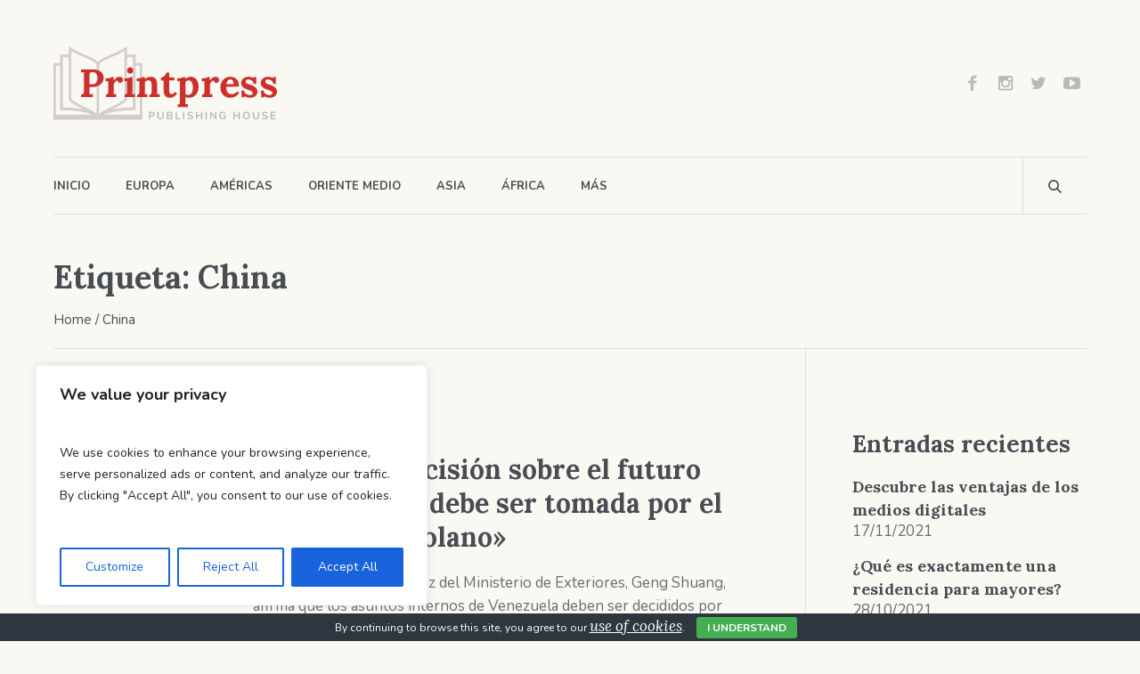

--- FILE ---
content_type: text/html; charset=UTF-8
request_url: https://www.librered.net/tag/china/
body_size: 25466
content:
<!DOCTYPE html>
<html dir="ltr" lang="es" prefix="og: https://ogp.me/ns#" class="cmsmasters_html">
<head>
<meta charset="UTF-8" />
<meta name="viewport" content="width=device-width, initial-scale=1, maximum-scale=1" />
<meta name="format-detection" content="telephone=no" />
<link rel="profile" href="//gmpg.org/xfn/11" />
<link rel="pingback" href="https://www.librered.net/xmlrpc.php" />
<title>China - LibreRed.net</title>

		<!-- All in One SEO 4.4.6 - aioseo.com -->
		<meta name="robots" content="max-image-preview:large" />
		<link rel="canonical" href="https://www.librered.net/tag/china/" />
		<meta name="generator" content="All in One SEO (AIOSEO) 4.4.6" />
		<script type="application/ld+json" class="aioseo-schema">
			{"@context":"https:\/\/schema.org","@graph":[{"@type":"BreadcrumbList","@id":"https:\/\/www.librered.net\/tag\/china\/#breadcrumblist","itemListElement":[{"@type":"ListItem","@id":"https:\/\/www.librered.net\/#listItem","position":1,"item":{"@type":"WebPage","@id":"https:\/\/www.librered.net\/","name":"Hogar","description":"Todo el acontecer internacional","url":"https:\/\/www.librered.net\/"},"nextItem":"https:\/\/www.librered.net\/tag\/china\/#listItem"},{"@type":"ListItem","@id":"https:\/\/www.librered.net\/tag\/china\/#listItem","position":2,"item":{"@type":"WebPage","@id":"https:\/\/www.librered.net\/tag\/china\/","name":"China","url":"https:\/\/www.librered.net\/tag\/china\/"},"previousItem":"https:\/\/www.librered.net\/#listItem"}]},{"@type":"CollectionPage","@id":"https:\/\/www.librered.net\/tag\/china\/#collectionpage","url":"https:\/\/www.librered.net\/tag\/china\/","name":"China - LibreRed.net","inLanguage":"es-ES","isPartOf":{"@id":"https:\/\/www.librered.net\/#website"},"breadcrumb":{"@id":"https:\/\/www.librered.net\/tag\/china\/#breadcrumblist"}},{"@type":"Organization","@id":"https:\/\/www.librered.net\/#organization","name":"LibreRed.net","url":"https:\/\/www.librered.net\/"},{"@type":"WebSite","@id":"https:\/\/www.librered.net\/#website","url":"https:\/\/www.librered.net\/","name":"LibreRed.net","description":"Todo el acontecer internacional","inLanguage":"es-ES","publisher":{"@id":"https:\/\/www.librered.net\/#organization"}}]}
		</script>
		<!-- All in One SEO -->

<link rel='dns-prefetch' href='//fonts.googleapis.com' />
<link rel="alternate" type="application/rss+xml" title="LibreRed.net &raquo; Feed" href="https://www.librered.net/feed/" />
<link rel="alternate" type="application/rss+xml" title="LibreRed.net &raquo; Etiqueta China del feed" href="https://www.librered.net/tag/china/feed/" />
		<!-- This site uses the Google Analytics by MonsterInsights plugin v8.19 - Using Analytics tracking - https://www.monsterinsights.com/ -->
		<!-- Nota: MonsterInsights no está actualmente configurado en este sitio. El dueño del sitio necesita identificarse usando su cuenta de Google Analytics en el panel de ajustes de MonsterInsights. -->
					<!-- No tracking code set -->
				<!-- / Google Analytics by MonsterInsights -->
		<script type="text/javascript">
window._wpemojiSettings = {"baseUrl":"https:\/\/s.w.org\/images\/core\/emoji\/14.0.0\/72x72\/","ext":".png","svgUrl":"https:\/\/s.w.org\/images\/core\/emoji\/14.0.0\/svg\/","svgExt":".svg","source":{"concatemoji":"https:\/\/www.librered.net\/wp-includes\/js\/wp-emoji-release.min.js?ver=6.3.7"}};
/*! This file is auto-generated */
!function(i,n){var o,s,e;function c(e){try{var t={supportTests:e,timestamp:(new Date).valueOf()};sessionStorage.setItem(o,JSON.stringify(t))}catch(e){}}function p(e,t,n){e.clearRect(0,0,e.canvas.width,e.canvas.height),e.fillText(t,0,0);var t=new Uint32Array(e.getImageData(0,0,e.canvas.width,e.canvas.height).data),r=(e.clearRect(0,0,e.canvas.width,e.canvas.height),e.fillText(n,0,0),new Uint32Array(e.getImageData(0,0,e.canvas.width,e.canvas.height).data));return t.every(function(e,t){return e===r[t]})}function u(e,t,n){switch(t){case"flag":return n(e,"\ud83c\udff3\ufe0f\u200d\u26a7\ufe0f","\ud83c\udff3\ufe0f\u200b\u26a7\ufe0f")?!1:!n(e,"\ud83c\uddfa\ud83c\uddf3","\ud83c\uddfa\u200b\ud83c\uddf3")&&!n(e,"\ud83c\udff4\udb40\udc67\udb40\udc62\udb40\udc65\udb40\udc6e\udb40\udc67\udb40\udc7f","\ud83c\udff4\u200b\udb40\udc67\u200b\udb40\udc62\u200b\udb40\udc65\u200b\udb40\udc6e\u200b\udb40\udc67\u200b\udb40\udc7f");case"emoji":return!n(e,"\ud83e\udef1\ud83c\udffb\u200d\ud83e\udef2\ud83c\udfff","\ud83e\udef1\ud83c\udffb\u200b\ud83e\udef2\ud83c\udfff")}return!1}function f(e,t,n){var r="undefined"!=typeof WorkerGlobalScope&&self instanceof WorkerGlobalScope?new OffscreenCanvas(300,150):i.createElement("canvas"),a=r.getContext("2d",{willReadFrequently:!0}),o=(a.textBaseline="top",a.font="600 32px Arial",{});return e.forEach(function(e){o[e]=t(a,e,n)}),o}function t(e){var t=i.createElement("script");t.src=e,t.defer=!0,i.head.appendChild(t)}"undefined"!=typeof Promise&&(o="wpEmojiSettingsSupports",s=["flag","emoji"],n.supports={everything:!0,everythingExceptFlag:!0},e=new Promise(function(e){i.addEventListener("DOMContentLoaded",e,{once:!0})}),new Promise(function(t){var n=function(){try{var e=JSON.parse(sessionStorage.getItem(o));if("object"==typeof e&&"number"==typeof e.timestamp&&(new Date).valueOf()<e.timestamp+604800&&"object"==typeof e.supportTests)return e.supportTests}catch(e){}return null}();if(!n){if("undefined"!=typeof Worker&&"undefined"!=typeof OffscreenCanvas&&"undefined"!=typeof URL&&URL.createObjectURL&&"undefined"!=typeof Blob)try{var e="postMessage("+f.toString()+"("+[JSON.stringify(s),u.toString(),p.toString()].join(",")+"));",r=new Blob([e],{type:"text/javascript"}),a=new Worker(URL.createObjectURL(r),{name:"wpTestEmojiSupports"});return void(a.onmessage=function(e){c(n=e.data),a.terminate(),t(n)})}catch(e){}c(n=f(s,u,p))}t(n)}).then(function(e){for(var t in e)n.supports[t]=e[t],n.supports.everything=n.supports.everything&&n.supports[t],"flag"!==t&&(n.supports.everythingExceptFlag=n.supports.everythingExceptFlag&&n.supports[t]);n.supports.everythingExceptFlag=n.supports.everythingExceptFlag&&!n.supports.flag,n.DOMReady=!1,n.readyCallback=function(){n.DOMReady=!0}}).then(function(){return e}).then(function(){var e;n.supports.everything||(n.readyCallback(),(e=n.source||{}).concatemoji?t(e.concatemoji):e.wpemoji&&e.twemoji&&(t(e.twemoji),t(e.wpemoji)))}))}((window,document),window._wpemojiSettings);
</script>
<style type="text/css">
img.wp-smiley,
img.emoji {
	display: inline !important;
	border: none !important;
	box-shadow: none !important;
	height: 1em !important;
	width: 1em !important;
	margin: 0 0.07em !important;
	vertical-align: -0.1em !important;
	background: none !important;
	padding: 0 !important;
}
</style>
	<link rel='stylesheet' id='sbi_styles-css' href='https://www.librered.net/wp-content/plugins/instagram-feed/css/sbi-styles.min.css?ver=6.2.2' type='text/css' media='all' />
<link rel='stylesheet' id='layerslider-css' href='https://www.librered.net/wp-content/plugins/LayerSlider/assets/static/layerslider/css/layerslider.css?ver=7.7.1' type='text/css' media='all' />
<link rel='stylesheet' id='wp-block-library-css' href='https://www.librered.net/wp-includes/css/dist/block-library/style.min.css?ver=6.3.7' type='text/css' media='all' />
<style id='classic-theme-styles-inline-css' type='text/css'>
/*! This file is auto-generated */
.wp-block-button__link{color:#fff;background-color:#32373c;border-radius:9999px;box-shadow:none;text-decoration:none;padding:calc(.667em + 2px) calc(1.333em + 2px);font-size:1.125em}.wp-block-file__button{background:#32373c;color:#fff;text-decoration:none}
</style>
<style id='global-styles-inline-css' type='text/css'>
body{--wp--preset--color--black: #000000;--wp--preset--color--cyan-bluish-gray: #abb8c3;--wp--preset--color--white: #ffffff;--wp--preset--color--pale-pink: #f78da7;--wp--preset--color--vivid-red: #cf2e2e;--wp--preset--color--luminous-vivid-orange: #ff6900;--wp--preset--color--luminous-vivid-amber: #fcb900;--wp--preset--color--light-green-cyan: #7bdcb5;--wp--preset--color--vivid-green-cyan: #00d084;--wp--preset--color--pale-cyan-blue: #8ed1fc;--wp--preset--color--vivid-cyan-blue: #0693e3;--wp--preset--color--vivid-purple: #9b51e0;--wp--preset--color--color-1: #6b6c70;--wp--preset--color--color-2: #cc302b;--wp--preset--color--color-3: #b9b9b9;--wp--preset--color--color-4: #484c53;--wp--preset--color--color-5: #faf8f2;--wp--preset--color--color-6: #fdfcfb;--wp--preset--color--color-7: #dfdfdf;--wp--preset--color--color-8: #72848a;--wp--preset--gradient--vivid-cyan-blue-to-vivid-purple: linear-gradient(135deg,rgba(6,147,227,1) 0%,rgb(155,81,224) 100%);--wp--preset--gradient--light-green-cyan-to-vivid-green-cyan: linear-gradient(135deg,rgb(122,220,180) 0%,rgb(0,208,130) 100%);--wp--preset--gradient--luminous-vivid-amber-to-luminous-vivid-orange: linear-gradient(135deg,rgba(252,185,0,1) 0%,rgba(255,105,0,1) 100%);--wp--preset--gradient--luminous-vivid-orange-to-vivid-red: linear-gradient(135deg,rgba(255,105,0,1) 0%,rgb(207,46,46) 100%);--wp--preset--gradient--very-light-gray-to-cyan-bluish-gray: linear-gradient(135deg,rgb(238,238,238) 0%,rgb(169,184,195) 100%);--wp--preset--gradient--cool-to-warm-spectrum: linear-gradient(135deg,rgb(74,234,220) 0%,rgb(151,120,209) 20%,rgb(207,42,186) 40%,rgb(238,44,130) 60%,rgb(251,105,98) 80%,rgb(254,248,76) 100%);--wp--preset--gradient--blush-light-purple: linear-gradient(135deg,rgb(255,206,236) 0%,rgb(152,150,240) 100%);--wp--preset--gradient--blush-bordeaux: linear-gradient(135deg,rgb(254,205,165) 0%,rgb(254,45,45) 50%,rgb(107,0,62) 100%);--wp--preset--gradient--luminous-dusk: linear-gradient(135deg,rgb(255,203,112) 0%,rgb(199,81,192) 50%,rgb(65,88,208) 100%);--wp--preset--gradient--pale-ocean: linear-gradient(135deg,rgb(255,245,203) 0%,rgb(182,227,212) 50%,rgb(51,167,181) 100%);--wp--preset--gradient--electric-grass: linear-gradient(135deg,rgb(202,248,128) 0%,rgb(113,206,126) 100%);--wp--preset--gradient--midnight: linear-gradient(135deg,rgb(2,3,129) 0%,rgb(40,116,252) 100%);--wp--preset--font-size--small: 13px;--wp--preset--font-size--medium: 20px;--wp--preset--font-size--large: 36px;--wp--preset--font-size--x-large: 42px;--wp--preset--spacing--20: 0.44rem;--wp--preset--spacing--30: 0.67rem;--wp--preset--spacing--40: 1rem;--wp--preset--spacing--50: 1.5rem;--wp--preset--spacing--60: 2.25rem;--wp--preset--spacing--70: 3.38rem;--wp--preset--spacing--80: 5.06rem;--wp--preset--shadow--natural: 6px 6px 9px rgba(0, 0, 0, 0.2);--wp--preset--shadow--deep: 12px 12px 50px rgba(0, 0, 0, 0.4);--wp--preset--shadow--sharp: 6px 6px 0px rgba(0, 0, 0, 0.2);--wp--preset--shadow--outlined: 6px 6px 0px -3px rgba(255, 255, 255, 1), 6px 6px rgba(0, 0, 0, 1);--wp--preset--shadow--crisp: 6px 6px 0px rgba(0, 0, 0, 1);}:where(.is-layout-flex){gap: 0.5em;}:where(.is-layout-grid){gap: 0.5em;}body .is-layout-flow > .alignleft{float: left;margin-inline-start: 0;margin-inline-end: 2em;}body .is-layout-flow > .alignright{float: right;margin-inline-start: 2em;margin-inline-end: 0;}body .is-layout-flow > .aligncenter{margin-left: auto !important;margin-right: auto !important;}body .is-layout-constrained > .alignleft{float: left;margin-inline-start: 0;margin-inline-end: 2em;}body .is-layout-constrained > .alignright{float: right;margin-inline-start: 2em;margin-inline-end: 0;}body .is-layout-constrained > .aligncenter{margin-left: auto !important;margin-right: auto !important;}body .is-layout-constrained > :where(:not(.alignleft):not(.alignright):not(.alignfull)){max-width: var(--wp--style--global--content-size);margin-left: auto !important;margin-right: auto !important;}body .is-layout-constrained > .alignwide{max-width: var(--wp--style--global--wide-size);}body .is-layout-flex{display: flex;}body .is-layout-flex{flex-wrap: wrap;align-items: center;}body .is-layout-flex > *{margin: 0;}body .is-layout-grid{display: grid;}body .is-layout-grid > *{margin: 0;}:where(.wp-block-columns.is-layout-flex){gap: 2em;}:where(.wp-block-columns.is-layout-grid){gap: 2em;}:where(.wp-block-post-template.is-layout-flex){gap: 1.25em;}:where(.wp-block-post-template.is-layout-grid){gap: 1.25em;}.has-black-color{color: var(--wp--preset--color--black) !important;}.has-cyan-bluish-gray-color{color: var(--wp--preset--color--cyan-bluish-gray) !important;}.has-white-color{color: var(--wp--preset--color--white) !important;}.has-pale-pink-color{color: var(--wp--preset--color--pale-pink) !important;}.has-vivid-red-color{color: var(--wp--preset--color--vivid-red) !important;}.has-luminous-vivid-orange-color{color: var(--wp--preset--color--luminous-vivid-orange) !important;}.has-luminous-vivid-amber-color{color: var(--wp--preset--color--luminous-vivid-amber) !important;}.has-light-green-cyan-color{color: var(--wp--preset--color--light-green-cyan) !important;}.has-vivid-green-cyan-color{color: var(--wp--preset--color--vivid-green-cyan) !important;}.has-pale-cyan-blue-color{color: var(--wp--preset--color--pale-cyan-blue) !important;}.has-vivid-cyan-blue-color{color: var(--wp--preset--color--vivid-cyan-blue) !important;}.has-vivid-purple-color{color: var(--wp--preset--color--vivid-purple) !important;}.has-black-background-color{background-color: var(--wp--preset--color--black) !important;}.has-cyan-bluish-gray-background-color{background-color: var(--wp--preset--color--cyan-bluish-gray) !important;}.has-white-background-color{background-color: var(--wp--preset--color--white) !important;}.has-pale-pink-background-color{background-color: var(--wp--preset--color--pale-pink) !important;}.has-vivid-red-background-color{background-color: var(--wp--preset--color--vivid-red) !important;}.has-luminous-vivid-orange-background-color{background-color: var(--wp--preset--color--luminous-vivid-orange) !important;}.has-luminous-vivid-amber-background-color{background-color: var(--wp--preset--color--luminous-vivid-amber) !important;}.has-light-green-cyan-background-color{background-color: var(--wp--preset--color--light-green-cyan) !important;}.has-vivid-green-cyan-background-color{background-color: var(--wp--preset--color--vivid-green-cyan) !important;}.has-pale-cyan-blue-background-color{background-color: var(--wp--preset--color--pale-cyan-blue) !important;}.has-vivid-cyan-blue-background-color{background-color: var(--wp--preset--color--vivid-cyan-blue) !important;}.has-vivid-purple-background-color{background-color: var(--wp--preset--color--vivid-purple) !important;}.has-black-border-color{border-color: var(--wp--preset--color--black) !important;}.has-cyan-bluish-gray-border-color{border-color: var(--wp--preset--color--cyan-bluish-gray) !important;}.has-white-border-color{border-color: var(--wp--preset--color--white) !important;}.has-pale-pink-border-color{border-color: var(--wp--preset--color--pale-pink) !important;}.has-vivid-red-border-color{border-color: var(--wp--preset--color--vivid-red) !important;}.has-luminous-vivid-orange-border-color{border-color: var(--wp--preset--color--luminous-vivid-orange) !important;}.has-luminous-vivid-amber-border-color{border-color: var(--wp--preset--color--luminous-vivid-amber) !important;}.has-light-green-cyan-border-color{border-color: var(--wp--preset--color--light-green-cyan) !important;}.has-vivid-green-cyan-border-color{border-color: var(--wp--preset--color--vivid-green-cyan) !important;}.has-pale-cyan-blue-border-color{border-color: var(--wp--preset--color--pale-cyan-blue) !important;}.has-vivid-cyan-blue-border-color{border-color: var(--wp--preset--color--vivid-cyan-blue) !important;}.has-vivid-purple-border-color{border-color: var(--wp--preset--color--vivid-purple) !important;}.has-vivid-cyan-blue-to-vivid-purple-gradient-background{background: var(--wp--preset--gradient--vivid-cyan-blue-to-vivid-purple) !important;}.has-light-green-cyan-to-vivid-green-cyan-gradient-background{background: var(--wp--preset--gradient--light-green-cyan-to-vivid-green-cyan) !important;}.has-luminous-vivid-amber-to-luminous-vivid-orange-gradient-background{background: var(--wp--preset--gradient--luminous-vivid-amber-to-luminous-vivid-orange) !important;}.has-luminous-vivid-orange-to-vivid-red-gradient-background{background: var(--wp--preset--gradient--luminous-vivid-orange-to-vivid-red) !important;}.has-very-light-gray-to-cyan-bluish-gray-gradient-background{background: var(--wp--preset--gradient--very-light-gray-to-cyan-bluish-gray) !important;}.has-cool-to-warm-spectrum-gradient-background{background: var(--wp--preset--gradient--cool-to-warm-spectrum) !important;}.has-blush-light-purple-gradient-background{background: var(--wp--preset--gradient--blush-light-purple) !important;}.has-blush-bordeaux-gradient-background{background: var(--wp--preset--gradient--blush-bordeaux) !important;}.has-luminous-dusk-gradient-background{background: var(--wp--preset--gradient--luminous-dusk) !important;}.has-pale-ocean-gradient-background{background: var(--wp--preset--gradient--pale-ocean) !important;}.has-electric-grass-gradient-background{background: var(--wp--preset--gradient--electric-grass) !important;}.has-midnight-gradient-background{background: var(--wp--preset--gradient--midnight) !important;}.has-small-font-size{font-size: var(--wp--preset--font-size--small) !important;}.has-medium-font-size{font-size: var(--wp--preset--font-size--medium) !important;}.has-large-font-size{font-size: var(--wp--preset--font-size--large) !important;}.has-x-large-font-size{font-size: var(--wp--preset--font-size--x-large) !important;}
.wp-block-navigation a:where(:not(.wp-element-button)){color: inherit;}
:where(.wp-block-post-template.is-layout-flex){gap: 1.25em;}:where(.wp-block-post-template.is-layout-grid){gap: 1.25em;}
:where(.wp-block-columns.is-layout-flex){gap: 2em;}:where(.wp-block-columns.is-layout-grid){gap: 2em;}
.wp-block-pullquote{font-size: 1.5em;line-height: 1.6;}
</style>
<link rel='stylesheet' id='contact-form-7-css' href='https://www.librered.net/wp-content/plugins/contact-form-7/includes/css/styles.css?ver=5.8' type='text/css' media='all' />
<link rel='stylesheet' id='cookie-bar-css-css' href='https://www.librered.net/wp-content/plugins/cookie-bar/css/cookie-bar.css?ver=6.3.7' type='text/css' media='all' />
<link rel='stylesheet' id='dashicons-css' href='https://www.librered.net/wp-includes/css/dashicons.min.css?ver=6.3.7' type='text/css' media='all' />
<link rel='stylesheet' id='post-views-counter-frontend-css' href='https://www.librered.net/wp-content/plugins/post-views-counter/css/frontend.min.css?ver=1.3.13' type='text/css' media='all' />
<link rel='stylesheet' id='zilla-likes-css' href='https://www.librered.net/wp-content/plugins/zilla-likes/styles/zilla-likes.css?ver=6.3.7' type='text/css' media='all' />
<link rel='stylesheet' id='wp-pagenavi-css' href='https://www.librered.net/wp-content/plugins/wp-pagenavi/pagenavi-css.css?ver=2.70' type='text/css' media='all' />
<link rel='stylesheet' id='printpress-theme-style-css' href='https://www.librered.net/wp-content/themes/printpress/style.css?ver=1.0.0' type='text/css' media='screen, print' />
<link rel='stylesheet' id='printpress-style-css' href='https://www.librered.net/wp-content/themes/printpress/theme-framework/theme-style/css/style.css?ver=1.0.0' type='text/css' media='screen, print' />
<style id='printpress-style-inline-css' type='text/css'>

	.header_mid .header_mid_inner .logo_wrap {
		width : 252px;
	}

	.header_mid_inner .logo img.logo_retina {
		width : 252px;
	}


		.headline_aligner, 
		.cmsmasters_breadcrumbs_aligner {
			min-height:150px;
		}
		

	.header_top {
		height : 50px;
	}
	
	.header_mid {
		height : 176px;
	}
	
	.header_bot {
		height : 65px;
	}
	
	#page.cmsmasters_heading_after_header #middle, 
	#page.cmsmasters_heading_under_header #middle .headline .headline_outer {
		padding-top : 176px;
	}
	
	#page.cmsmasters_heading_after_header.enable_header_top #middle, 
	#page.cmsmasters_heading_under_header.enable_header_top #middle .headline .headline_outer {
		padding-top : 226px;
	}
	
	#page.cmsmasters_heading_after_header.enable_header_bottom #middle, 
	#page.cmsmasters_heading_under_header.enable_header_bottom #middle .headline .headline_outer {
		padding-top : 241px;
	}
	
	#page.cmsmasters_heading_after_header.enable_header_top.enable_header_bottom #middle, 
	#page.cmsmasters_heading_under_header.enable_header_top.enable_header_bottom #middle .headline .headline_outer {
		padding-top : 291px;
	}
	
	@media only screen and (max-width: 1024px) {
		.header_top,
		.header_mid,
		.header_bot {
			height : auto;
		}
		
		.header_mid .header_mid_inner > div,
		.header_mid .header_mid_inner > a {
			height : 176px;
		}
		
		.header_bot .header_bot_inner .header_bot_inner_wrap > div {
			height : 65px;
		}
		
		#page.cmsmasters_heading_after_header #middle, 
		#page.cmsmasters_heading_under_header #middle .headline .headline_outer, 
		#page.cmsmasters_heading_after_header.enable_header_top #middle, 
		#page.cmsmasters_heading_under_header.enable_header_top #middle .headline .headline_outer, 
		#page.cmsmasters_heading_after_header.enable_header_bottom #middle, 
		#page.cmsmasters_heading_under_header.enable_header_bottom #middle .headline .headline_outer, 
		#page.cmsmasters_heading_after_header.enable_header_top.enable_header_bottom #middle, 
		#page.cmsmasters_heading_under_header.enable_header_top.enable_header_bottom #middle .headline .headline_outer {
			padding-top : 0 !important;
		}
	}
	
	@media only screen and (max-width: 768px) {
		.header_mid .header_mid_inner > div, 
		.header_mid .header_mid_inner > a,
		.header_bot .header_bot_inner .header_bot_inner_wrap > div {
			height:auto;
		}
	}

</style>
<link rel='stylesheet' id='printpress-adaptive-css' href='https://www.librered.net/wp-content/themes/printpress/theme-framework/theme-style/css/adaptive.css?ver=1.0.0' type='text/css' media='screen, print' />
<link rel='stylesheet' id='printpress-retina-css' href='https://www.librered.net/wp-content/themes/printpress/theme-framework/theme-style/css/retina.css?ver=1.0.0' type='text/css' media='screen' />
<link rel='stylesheet' id='printpress-icons-css' href='https://www.librered.net/wp-content/themes/printpress/css/fontello.css?ver=1.0.0' type='text/css' media='screen' />
<link rel='stylesheet' id='printpress-icons-custom-css' href='https://www.librered.net/wp-content/themes/printpress/theme-vars/theme-style/css/fontello-custom.css?ver=1.0.0' type='text/css' media='screen' />
<link rel='stylesheet' id='animate-css' href='https://www.librered.net/wp-content/themes/printpress/css/animate.css?ver=1.0.0' type='text/css' media='screen' />
<link rel='stylesheet' id='ilightbox-css' href='https://www.librered.net/wp-content/themes/printpress/css/ilightbox.css?ver=2.2.0' type='text/css' media='screen' />
<link rel='stylesheet' id='ilightbox-skin-dark-css' href='https://www.librered.net/wp-content/themes/printpress/css/ilightbox-skins/dark-skin.css?ver=2.2.0' type='text/css' media='screen' />
<link rel='stylesheet' id='printpress-fonts-schemes-css' href='https://www.librered.net/wp-content/uploads/cmsmasters_styles/printpress.css?ver=1.0.0' type='text/css' media='screen' />
<link rel='stylesheet' id='google-fonts-css' href='//fonts.googleapis.com/css?family=Nunito%3A400%2C400i%2C600%2C700%7CLora%3A400%2C400i%2C700&#038;ver=6.3.7' type='text/css' media='all' />
<link rel='stylesheet' id='printpress-gutenberg-frontend-style-css' href='https://www.librered.net/wp-content/themes/printpress/gutenberg/cmsmasters-framework/theme-style/css/frontend-style.css?ver=1.0.0' type='text/css' media='screen' />
<link rel='stylesheet' id='printpress-child-style-css' href='https://www.librered.net/wp-content/themes/printpress-child/style.css?ver=1.0.0' type='text/css' media='screen, print' />
<script type='text/javascript' id='cookie-law-info-js-extra'>
/* <![CDATA[ */
var _ckyConfig = {"_ipData":[],"_assetsURL":"https:\/\/www.librered.net\/wp-content\/plugins\/cookie-law-info\/lite\/frontend\/images\/","_publicURL":"https:\/\/www.librered.net","_expiry":"365","_categories":[{"name":"Necessary","slug":"necessary","isNecessary":true,"ccpaDoNotSell":true,"cookies":[],"active":true,"defaultConsent":{"gdpr":true,"ccpa":true}},{"name":"Functional","slug":"functional","isNecessary":false,"ccpaDoNotSell":true,"cookies":[],"active":true,"defaultConsent":{"gdpr":false,"ccpa":false}},{"name":"Analytics","slug":"analytics","isNecessary":false,"ccpaDoNotSell":true,"cookies":[],"active":true,"defaultConsent":{"gdpr":false,"ccpa":false}},{"name":"Performance","slug":"performance","isNecessary":false,"ccpaDoNotSell":true,"cookies":[],"active":true,"defaultConsent":{"gdpr":false,"ccpa":false}},{"name":"Advertisement","slug":"advertisement","isNecessary":false,"ccpaDoNotSell":true,"cookies":[],"active":true,"defaultConsent":{"gdpr":false,"ccpa":false}}],"_activeLaw":"gdpr","_rootDomain":"","_block":"1","_showBanner":"1","_bannerConfig":{"settings":{"type":"box","position":"bottom-left","applicableLaw":"gdpr"},"behaviours":{"reloadBannerOnAccept":false,"loadAnalyticsByDefault":false,"animations":{"onLoad":"animate","onHide":"sticky"}},"config":{"revisitConsent":{"status":true,"tag":"revisit-consent","position":"bottom-left","meta":{"url":"#"},"styles":{"background-color":"#0056A7"},"elements":{"title":{"type":"text","tag":"revisit-consent-title","status":true,"styles":{"color":"#0056a7"}}}},"preferenceCenter":{"toggle":{"status":true,"tag":"detail-category-toggle","type":"toggle","states":{"active":{"styles":{"background-color":"#1863DC"}},"inactive":{"styles":{"background-color":"#D0D5D2"}}}}},"categoryPreview":{"status":false,"toggle":{"status":true,"tag":"detail-category-preview-toggle","type":"toggle","states":{"active":{"styles":{"background-color":"#1863DC"}},"inactive":{"styles":{"background-color":"#D0D5D2"}}}}},"videoPlaceholder":{"status":true,"styles":{"background-color":"#000000","border-color":"#000000","color":"#ffffff"}},"readMore":{"status":false,"tag":"readmore-button","type":"link","meta":{"noFollow":true,"newTab":true},"styles":{"color":"#1863DC","background-color":"transparent","border-color":"transparent"}},"auditTable":{"status":true},"optOption":{"status":true,"toggle":{"status":true,"tag":"optout-option-toggle","type":"toggle","states":{"active":{"styles":{"background-color":"#1863dc"}},"inactive":{"styles":{"background-color":"#FFFFFF"}}}}}}},"_version":"3.1.4","_logConsent":"1","_tags":[{"tag":"accept-button","styles":{"color":"#FFFFFF","background-color":"#1863DC","border-color":"#1863DC"}},{"tag":"reject-button","styles":{"color":"#1863DC","background-color":"transparent","border-color":"#1863DC"}},{"tag":"settings-button","styles":{"color":"#1863DC","background-color":"transparent","border-color":"#1863DC"}},{"tag":"readmore-button","styles":{"color":"#1863DC","background-color":"transparent","border-color":"transparent"}},{"tag":"donotsell-button","styles":{"color":"#1863DC","background-color":"transparent","border-color":"transparent"}},{"tag":"accept-button","styles":{"color":"#FFFFFF","background-color":"#1863DC","border-color":"#1863DC"}},{"tag":"revisit-consent","styles":{"background-color":"#0056A7"}}],"_shortCodes":[{"key":"cky_readmore","content":"<a href=\"#\" class=\"cky-policy\" aria-label=\"Cookie Policy\" target=\"_blank\" rel=\"noopener\" data-cky-tag=\"readmore-button\">Cookie Policy<\/a>","tag":"readmore-button","status":false,"attributes":{"rel":"nofollow","target":"_blank"}},{"key":"cky_show_desc","content":"<button class=\"cky-show-desc-btn\" data-cky-tag=\"show-desc-button\" aria-label=\"Show more\">Show more<\/button>","tag":"show-desc-button","status":true,"attributes":[]},{"key":"cky_hide_desc","content":"<button class=\"cky-show-desc-btn\" data-cky-tag=\"hide-desc-button\" aria-label=\"Show less\">Show less<\/button>","tag":"hide-desc-button","status":true,"attributes":[]},{"key":"cky_category_toggle_label","content":"[cky_{{status}}_category_label] [cky_preference_{{category_slug}}_title]","tag":"","status":true,"attributes":[]},{"key":"cky_enable_category_label","content":"Enable","tag":"","status":true,"attributes":[]},{"key":"cky_disable_category_label","content":"Disable","tag":"","status":true,"attributes":[]},{"key":"cky_video_placeholder","content":"<div class=\"video-placeholder-normal\" data-cky-tag=\"video-placeholder\" id=\"[UNIQUEID]\"><p class=\"video-placeholder-text-normal\" data-cky-tag=\"placeholder-title\">Please accept cookies to access this content<\/p><\/div>","tag":"","status":true,"attributes":[]},{"key":"cky_enable_optout_label","content":"Enable","tag":"","status":true,"attributes":[]},{"key":"cky_disable_optout_label","content":"Disable","tag":"","status":true,"attributes":[]},{"key":"cky_optout_toggle_label","content":"[cky_{{status}}_optout_label] [cky_optout_option_title]","tag":"","status":true,"attributes":[]},{"key":"cky_optout_option_title","content":"Do Not Sell or Share My Personal Information","tag":"","status":true,"attributes":[]},{"key":"cky_optout_close_label","content":"Close","tag":"","status":true,"attributes":[]}],"_rtl":"","_providersToBlock":[]};
var _ckyStyles = {"css":".cky-overlay{background: #000000; opacity: 0.4; position: fixed; top: 0; left: 0; width: 100%; height: 100%; z-index: 99999999;}.cky-hide{display: none;}.cky-btn-revisit-wrapper{display: flex; align-items: center; justify-content: center; background: #0056a7; width: 45px; height: 45px; border-radius: 50%; position: fixed; z-index: 999999; cursor: pointer;}.cky-revisit-bottom-left{bottom: 15px; left: 15px;}.cky-revisit-bottom-right{bottom: 15px; right: 15px;}.cky-btn-revisit-wrapper .cky-btn-revisit{display: flex; align-items: center; justify-content: center; background: none; border: none; cursor: pointer; position: relative; margin: 0; padding: 0;}.cky-btn-revisit-wrapper .cky-btn-revisit img{max-width: fit-content; margin: 0; height: 30px; width: 30px;}.cky-revisit-bottom-left:hover::before{content: attr(data-tooltip); position: absolute; background: #4e4b66; color: #ffffff; left: calc(100% + 7px); font-size: 12px; line-height: 16px; width: max-content; padding: 4px 8px; border-radius: 4px;}.cky-revisit-bottom-left:hover::after{position: absolute; content: \"\"; border: 5px solid transparent; left: calc(100% + 2px); border-left-width: 0; border-right-color: #4e4b66;}.cky-revisit-bottom-right:hover::before{content: attr(data-tooltip); position: absolute; background: #4e4b66; color: #ffffff; right: calc(100% + 7px); font-size: 12px; line-height: 16px; width: max-content; padding: 4px 8px; border-radius: 4px;}.cky-revisit-bottom-right:hover::after{position: absolute; content: \"\"; border: 5px solid transparent; right: calc(100% + 2px); border-right-width: 0; border-left-color: #4e4b66;}.cky-revisit-hide{display: none;}.cky-consent-container{position: fixed; width: 440px; box-sizing: border-box; z-index: 9999999; border-radius: 6px;}.cky-consent-container .cky-consent-bar{background: #ffffff; border: 1px solid; padding: 20px 26px; box-shadow: 0 -1px 10px 0 #acabab4d; border-radius: 6px;}.cky-box-bottom-left{bottom: 40px; left: 40px;}.cky-box-bottom-right{bottom: 40px; right: 40px;}.cky-box-top-left{top: 40px; left: 40px;}.cky-box-top-right{top: 40px; right: 40px;}.cky-custom-brand-logo-wrapper .cky-custom-brand-logo{width: 100px; height: auto; margin: 0 0 12px 0;}.cky-notice .cky-title{color: #212121; font-weight: 700; font-size: 18px; line-height: 24px; margin: 0 0 12px 0;}.cky-notice-des *,.cky-preference-content-wrapper *,.cky-accordion-header-des *,.cky-gpc-wrapper .cky-gpc-desc *{font-size: 14px;}.cky-notice-des{color: #212121; font-size: 14px; line-height: 24px; font-weight: 400;}.cky-notice-des img{height: 25px; width: 25px;}.cky-consent-bar .cky-notice-des p,.cky-gpc-wrapper .cky-gpc-desc p,.cky-preference-body-wrapper .cky-preference-content-wrapper p,.cky-accordion-header-wrapper .cky-accordion-header-des p,.cky-cookie-des-table li div:last-child p{color: inherit; margin-top: 0;}.cky-notice-des P:last-child,.cky-preference-content-wrapper p:last-child,.cky-cookie-des-table li div:last-child p:last-child,.cky-gpc-wrapper .cky-gpc-desc p:last-child{margin-bottom: 0;}.cky-notice-des a.cky-policy,.cky-notice-des button.cky-policy{font-size: 14px; color: #1863dc; white-space: nowrap; cursor: pointer; background: transparent; border: 1px solid; text-decoration: underline;}.cky-notice-des button.cky-policy{padding: 0;}.cky-notice-des a.cky-policy:focus-visible,.cky-notice-des button.cky-policy:focus-visible,.cky-preference-content-wrapper .cky-show-desc-btn:focus-visible,.cky-accordion-header .cky-accordion-btn:focus-visible,.cky-preference-header .cky-btn-close:focus-visible,.cky-switch input[type=\"checkbox\"]:focus-visible,.cky-footer-wrapper a:focus-visible,.cky-btn:focus-visible{outline: 2px solid #1863dc; outline-offset: 2px;}.cky-btn:focus:not(:focus-visible),.cky-accordion-header .cky-accordion-btn:focus:not(:focus-visible),.cky-preference-content-wrapper .cky-show-desc-btn:focus:not(:focus-visible),.cky-btn-revisit-wrapper .cky-btn-revisit:focus:not(:focus-visible),.cky-preference-header .cky-btn-close:focus:not(:focus-visible),.cky-consent-bar .cky-banner-btn-close:focus:not(:focus-visible){outline: 0;}button.cky-show-desc-btn:not(:hover):not(:active){color: #1863dc; background: transparent;}button.cky-accordion-btn:not(:hover):not(:active),button.cky-banner-btn-close:not(:hover):not(:active),button.cky-btn-revisit:not(:hover):not(:active),button.cky-btn-close:not(:hover):not(:active){background: transparent;}.cky-consent-bar button:hover,.cky-modal.cky-modal-open button:hover,.cky-consent-bar button:focus,.cky-modal.cky-modal-open button:focus{text-decoration: none;}.cky-notice-btn-wrapper{display: flex; justify-content: flex-start; align-items: center; flex-wrap: wrap; margin-top: 16px;}.cky-notice-btn-wrapper .cky-btn{text-shadow: none; box-shadow: none;}.cky-btn{flex: auto; max-width: 100%; font-size: 14px; font-family: inherit; line-height: 24px; padding: 8px; font-weight: 500; margin: 0 8px 0 0; border-radius: 2px; cursor: pointer; text-align: center; text-transform: none; min-height: 0;}.cky-btn:hover{opacity: 0.8;}.cky-btn-customize{color: #1863dc; background: transparent; border: 2px solid #1863dc;}.cky-btn-reject{color: #1863dc; background: transparent; border: 2px solid #1863dc;}.cky-btn-accept{background: #1863dc; color: #ffffff; border: 2px solid #1863dc;}.cky-btn:last-child{margin-right: 0;}@media (max-width: 576px){.cky-box-bottom-left{bottom: 0; left: 0;}.cky-box-bottom-right{bottom: 0; right: 0;}.cky-box-top-left{top: 0; left: 0;}.cky-box-top-right{top: 0; right: 0;}}@media (max-width: 440px){.cky-box-bottom-left, .cky-box-bottom-right, .cky-box-top-left, .cky-box-top-right{width: 100%; max-width: 100%;}.cky-consent-container .cky-consent-bar{padding: 20px 0;}.cky-custom-brand-logo-wrapper, .cky-notice .cky-title, .cky-notice-des, .cky-notice-btn-wrapper{padding: 0 24px;}.cky-notice-des{max-height: 40vh; overflow-y: scroll;}.cky-notice-btn-wrapper{flex-direction: column; margin-top: 0;}.cky-btn{width: 100%; margin: 10px 0 0 0;}.cky-notice-btn-wrapper .cky-btn-customize{order: 2;}.cky-notice-btn-wrapper .cky-btn-reject{order: 3;}.cky-notice-btn-wrapper .cky-btn-accept{order: 1; margin-top: 16px;}}@media (max-width: 352px){.cky-notice .cky-title{font-size: 16px;}.cky-notice-des *{font-size: 12px;}.cky-notice-des, .cky-btn{font-size: 12px;}}.cky-modal.cky-modal-open{display: flex; visibility: visible; -webkit-transform: translate(-50%, -50%); -moz-transform: translate(-50%, -50%); -ms-transform: translate(-50%, -50%); -o-transform: translate(-50%, -50%); transform: translate(-50%, -50%); top: 50%; left: 50%; transition: all 1s ease;}.cky-modal{box-shadow: 0 32px 68px rgba(0, 0, 0, 0.3); margin: 0 auto; position: fixed; max-width: 100%; background: #ffffff; top: 50%; box-sizing: border-box; border-radius: 6px; z-index: 999999999; color: #212121; -webkit-transform: translate(-50%, 100%); -moz-transform: translate(-50%, 100%); -ms-transform: translate(-50%, 100%); -o-transform: translate(-50%, 100%); transform: translate(-50%, 100%); visibility: hidden; transition: all 0s ease;}.cky-preference-center{max-height: 79vh; overflow: hidden; width: 845px; overflow: hidden; flex: 1 1 0; display: flex; flex-direction: column; border-radius: 6px;}.cky-preference-header{display: flex; align-items: center; justify-content: space-between; padding: 22px 24px; border-bottom: 1px solid;}.cky-preference-header .cky-preference-title{font-size: 18px; font-weight: 700; line-height: 24px;}.cky-preference-header .cky-btn-close{margin: 0; cursor: pointer; vertical-align: middle; padding: 0; background: none; border: none; width: auto; height: auto; min-height: 0; line-height: 0; text-shadow: none; box-shadow: none;}.cky-preference-header .cky-btn-close img{margin: 0; height: 10px; width: 10px;}.cky-preference-body-wrapper{padding: 0 24px; flex: 1; overflow: auto; box-sizing: border-box;}.cky-preference-content-wrapper,.cky-gpc-wrapper .cky-gpc-desc{font-size: 14px; line-height: 24px; font-weight: 400; padding: 12px 0;}.cky-preference-content-wrapper{border-bottom: 1px solid;}.cky-preference-content-wrapper img{height: 25px; width: 25px;}.cky-preference-content-wrapper .cky-show-desc-btn{font-size: 14px; font-family: inherit; color: #1863dc; text-decoration: none; line-height: 24px; padding: 0; margin: 0; white-space: nowrap; cursor: pointer; background: transparent; border-color: transparent; text-transform: none; min-height: 0; text-shadow: none; box-shadow: none;}.cky-accordion-wrapper{margin-bottom: 10px;}.cky-accordion{border-bottom: 1px solid;}.cky-accordion:last-child{border-bottom: none;}.cky-accordion .cky-accordion-item{display: flex; margin-top: 10px;}.cky-accordion .cky-accordion-body{display: none;}.cky-accordion.cky-accordion-active .cky-accordion-body{display: block; padding: 0 22px; margin-bottom: 16px;}.cky-accordion-header-wrapper{cursor: pointer; width: 100%;}.cky-accordion-item .cky-accordion-header{display: flex; justify-content: space-between; align-items: center;}.cky-accordion-header .cky-accordion-btn{font-size: 16px; font-family: inherit; color: #212121; line-height: 24px; background: none; border: none; font-weight: 700; padding: 0; margin: 0; cursor: pointer; text-transform: none; min-height: 0; text-shadow: none; box-shadow: none;}.cky-accordion-header .cky-always-active{color: #008000; font-weight: 600; line-height: 24px; font-size: 14px;}.cky-accordion-header-des{font-size: 14px; line-height: 24px; margin: 10px 0 16px 0;}.cky-accordion-chevron{margin-right: 22px; position: relative; cursor: pointer;}.cky-accordion-chevron-hide{display: none;}.cky-accordion .cky-accordion-chevron i::before{content: \"\"; position: absolute; border-right: 1.4px solid; border-bottom: 1.4px solid; border-color: inherit; height: 6px; width: 6px; -webkit-transform: rotate(-45deg); -moz-transform: rotate(-45deg); -ms-transform: rotate(-45deg); -o-transform: rotate(-45deg); transform: rotate(-45deg); transition: all 0.2s ease-in-out; top: 8px;}.cky-accordion.cky-accordion-active .cky-accordion-chevron i::before{-webkit-transform: rotate(45deg); -moz-transform: rotate(45deg); -ms-transform: rotate(45deg); -o-transform: rotate(45deg); transform: rotate(45deg);}.cky-audit-table{background: #f4f4f4; border-radius: 6px;}.cky-audit-table .cky-empty-cookies-text{color: inherit; font-size: 12px; line-height: 24px; margin: 0; padding: 10px;}.cky-audit-table .cky-cookie-des-table{font-size: 12px; line-height: 24px; font-weight: normal; padding: 15px 10px; border-bottom: 1px solid; border-bottom-color: inherit; margin: 0;}.cky-audit-table .cky-cookie-des-table:last-child{border-bottom: none;}.cky-audit-table .cky-cookie-des-table li{list-style-type: none; display: flex; padding: 3px 0;}.cky-audit-table .cky-cookie-des-table li:first-child{padding-top: 0;}.cky-cookie-des-table li div:first-child{width: 100px; font-weight: 600; word-break: break-word; word-wrap: break-word;}.cky-cookie-des-table li div:last-child{flex: 1; word-break: break-word; word-wrap: break-word; margin-left: 8px;}.cky-footer-shadow{display: block; width: 100%; height: 40px; background: linear-gradient(180deg, rgba(255, 255, 255, 0) 0%, #ffffff 100%); position: absolute; bottom: calc(100% - 1px);}.cky-footer-wrapper{position: relative;}.cky-prefrence-btn-wrapper{display: flex; flex-wrap: wrap; align-items: center; justify-content: center; padding: 22px 24px; border-top: 1px solid;}.cky-prefrence-btn-wrapper .cky-btn{flex: auto; max-width: 100%; text-shadow: none; box-shadow: none;}.cky-btn-preferences{color: #1863dc; background: transparent; border: 2px solid #1863dc;}.cky-preference-header,.cky-preference-body-wrapper,.cky-preference-content-wrapper,.cky-accordion-wrapper,.cky-accordion,.cky-accordion-wrapper,.cky-footer-wrapper,.cky-prefrence-btn-wrapper{border-color: inherit;}@media (max-width: 845px){.cky-modal{max-width: calc(100% - 16px);}}@media (max-width: 576px){.cky-modal{max-width: 100%;}.cky-preference-center{max-height: 100vh;}.cky-prefrence-btn-wrapper{flex-direction: column;}.cky-accordion.cky-accordion-active .cky-accordion-body{padding-right: 0;}.cky-prefrence-btn-wrapper .cky-btn{width: 100%; margin: 10px 0 0 0;}.cky-prefrence-btn-wrapper .cky-btn-reject{order: 3;}.cky-prefrence-btn-wrapper .cky-btn-accept{order: 1; margin-top: 0;}.cky-prefrence-btn-wrapper .cky-btn-preferences{order: 2;}}@media (max-width: 425px){.cky-accordion-chevron{margin-right: 15px;}.cky-notice-btn-wrapper{margin-top: 0;}.cky-accordion.cky-accordion-active .cky-accordion-body{padding: 0 15px;}}@media (max-width: 352px){.cky-preference-header .cky-preference-title{font-size: 16px;}.cky-preference-header{padding: 16px 24px;}.cky-preference-content-wrapper *, .cky-accordion-header-des *{font-size: 12px;}.cky-preference-content-wrapper, .cky-preference-content-wrapper .cky-show-more, .cky-accordion-header .cky-always-active, .cky-accordion-header-des, .cky-preference-content-wrapper .cky-show-desc-btn, .cky-notice-des a.cky-policy{font-size: 12px;}.cky-accordion-header .cky-accordion-btn{font-size: 14px;}}.cky-switch{display: flex;}.cky-switch input[type=\"checkbox\"]{position: relative; width: 44px; height: 24px; margin: 0; background: #d0d5d2; -webkit-appearance: none; border-radius: 50px; cursor: pointer; outline: 0; border: none; top: 0;}.cky-switch input[type=\"checkbox\"]:checked{background: #1863dc;}.cky-switch input[type=\"checkbox\"]:before{position: absolute; content: \"\"; height: 20px; width: 20px; left: 2px; bottom: 2px; border-radius: 50%; background-color: white; -webkit-transition: 0.4s; transition: 0.4s; margin: 0;}.cky-switch input[type=\"checkbox\"]:after{display: none;}.cky-switch input[type=\"checkbox\"]:checked:before{-webkit-transform: translateX(20px); -ms-transform: translateX(20px); transform: translateX(20px);}@media (max-width: 425px){.cky-switch input[type=\"checkbox\"]{width: 38px; height: 21px;}.cky-switch input[type=\"checkbox\"]:before{height: 17px; width: 17px;}.cky-switch input[type=\"checkbox\"]:checked:before{-webkit-transform: translateX(17px); -ms-transform: translateX(17px); transform: translateX(17px);}}.cky-consent-bar .cky-banner-btn-close{position: absolute; right: 9px; top: 5px; background: none; border: none; cursor: pointer; padding: 0; margin: 0; min-height: 0; line-height: 0; height: auto; width: auto; text-shadow: none; box-shadow: none;}.cky-consent-bar .cky-banner-btn-close img{height: 9px; width: 9px; margin: 0;}.cky-notice-group{font-size: 14px; line-height: 24px; font-weight: 400; color: #212121;}.cky-notice-btn-wrapper .cky-btn-do-not-sell{font-size: 14px; line-height: 24px; padding: 6px 0; margin: 0; font-weight: 500; background: none; border-radius: 2px; border: none; white-space: nowrap; cursor: pointer; text-align: left; color: #1863dc; background: transparent; border-color: transparent; box-shadow: none; text-shadow: none;}.cky-consent-bar .cky-banner-btn-close:focus-visible,.cky-notice-btn-wrapper .cky-btn-do-not-sell:focus-visible,.cky-opt-out-btn-wrapper .cky-btn:focus-visible,.cky-opt-out-checkbox-wrapper input[type=\"checkbox\"].cky-opt-out-checkbox:focus-visible{outline: 2px solid #1863dc; outline-offset: 2px;}@media (max-width: 440px){.cky-consent-container{width: 100%;}}@media (max-width: 352px){.cky-notice-des a.cky-policy, .cky-notice-btn-wrapper .cky-btn-do-not-sell{font-size: 12px;}}.cky-opt-out-wrapper{padding: 12px 0;}.cky-opt-out-wrapper .cky-opt-out-checkbox-wrapper{display: flex; align-items: center;}.cky-opt-out-checkbox-wrapper .cky-opt-out-checkbox-label{font-size: 16px; font-weight: 700; line-height: 24px; margin: 0 0 0 12px; cursor: pointer;}.cky-opt-out-checkbox-wrapper input[type=\"checkbox\"].cky-opt-out-checkbox{background-color: #ffffff; border: 1px solid black; width: 20px; height: 18.5px; margin: 0; -webkit-appearance: none; position: relative; display: flex; align-items: center; justify-content: center; border-radius: 2px; cursor: pointer;}.cky-opt-out-checkbox-wrapper input[type=\"checkbox\"].cky-opt-out-checkbox:checked{background-color: #1863dc; border: none;}.cky-opt-out-checkbox-wrapper input[type=\"checkbox\"].cky-opt-out-checkbox:checked::after{left: 6px; bottom: 4px; width: 7px; height: 13px; border: solid #ffffff; border-width: 0 3px 3px 0; border-radius: 2px; -webkit-transform: rotate(45deg); -ms-transform: rotate(45deg); transform: rotate(45deg); content: \"\"; position: absolute; box-sizing: border-box;}.cky-opt-out-checkbox-wrapper.cky-disabled .cky-opt-out-checkbox-label,.cky-opt-out-checkbox-wrapper.cky-disabled input[type=\"checkbox\"].cky-opt-out-checkbox{cursor: no-drop;}.cky-gpc-wrapper{margin: 0 0 0 32px;}.cky-footer-wrapper .cky-opt-out-btn-wrapper{display: flex; flex-wrap: wrap; align-items: center; justify-content: center; padding: 22px 24px;}.cky-opt-out-btn-wrapper .cky-btn{flex: auto; max-width: 100%; text-shadow: none; box-shadow: none;}.cky-opt-out-btn-wrapper .cky-btn-cancel{border: 1px solid #dedfe0; background: transparent; color: #858585;}.cky-opt-out-btn-wrapper .cky-btn-confirm{background: #1863dc; color: #ffffff; border: 1px solid #1863dc;}@media (max-width: 352px){.cky-opt-out-checkbox-wrapper .cky-opt-out-checkbox-label{font-size: 14px;}.cky-gpc-wrapper .cky-gpc-desc, .cky-gpc-wrapper .cky-gpc-desc *{font-size: 12px;}.cky-opt-out-checkbox-wrapper input[type=\"checkbox\"].cky-opt-out-checkbox{width: 16px; height: 16px;}.cky-opt-out-checkbox-wrapper input[type=\"checkbox\"].cky-opt-out-checkbox:checked::after{left: 5px; bottom: 4px; width: 3px; height: 9px;}.cky-gpc-wrapper{margin: 0 0 0 28px;}}.video-placeholder-youtube{background-size: 100% 100%; background-position: center; background-repeat: no-repeat; background-color: #b2b0b059; position: relative; display: flex; align-items: center; justify-content: center; max-width: 100%;}.video-placeholder-text-youtube{text-align: center; align-items: center; padding: 10px 16px; background-color: #000000cc; color: #ffffff; border: 1px solid; border-radius: 2px; cursor: pointer;}.video-placeholder-normal{background-image: url(\"\/wp-content\/plugins\/cookie-law-info\/lite\/frontend\/images\/placeholder.svg\"); background-size: 80px; background-position: center; background-repeat: no-repeat; background-color: #b2b0b059; position: relative; display: flex; align-items: flex-end; justify-content: center; max-width: 100%;}.video-placeholder-text-normal{align-items: center; padding: 10px 16px; text-align: center; border: 1px solid; border-radius: 2px; cursor: pointer;}.cky-rtl{direction: rtl; text-align: right;}.cky-rtl .cky-banner-btn-close{left: 9px; right: auto;}.cky-rtl .cky-notice-btn-wrapper .cky-btn:last-child{margin-right: 8px;}.cky-rtl .cky-notice-btn-wrapper .cky-btn:first-child{margin-right: 0;}.cky-rtl .cky-notice-btn-wrapper{margin-left: 0; margin-right: 15px;}.cky-rtl .cky-prefrence-btn-wrapper .cky-btn{margin-right: 8px;}.cky-rtl .cky-prefrence-btn-wrapper .cky-btn:first-child{margin-right: 0;}.cky-rtl .cky-accordion .cky-accordion-chevron i::before{border: none; border-left: 1.4px solid; border-top: 1.4px solid; left: 12px;}.cky-rtl .cky-accordion.cky-accordion-active .cky-accordion-chevron i::before{-webkit-transform: rotate(-135deg); -moz-transform: rotate(-135deg); -ms-transform: rotate(-135deg); -o-transform: rotate(-135deg); transform: rotate(-135deg);}@media (max-width: 768px){.cky-rtl .cky-notice-btn-wrapper{margin-right: 0;}}@media (max-width: 576px){.cky-rtl .cky-notice-btn-wrapper .cky-btn:last-child{margin-right: 0;}.cky-rtl .cky-prefrence-btn-wrapper .cky-btn{margin-right: 0;}.cky-rtl .cky-accordion.cky-accordion-active .cky-accordion-body{padding: 0 22px 0 0;}}@media (max-width: 425px){.cky-rtl .cky-accordion.cky-accordion-active .cky-accordion-body{padding: 0 15px 0 0;}}.cky-rtl .cky-opt-out-btn-wrapper .cky-btn{margin-right: 12px;}.cky-rtl .cky-opt-out-btn-wrapper .cky-btn:first-child{margin-right: 0;}.cky-rtl .cky-opt-out-checkbox-wrapper .cky-opt-out-checkbox-label{margin: 0 12px 0 0;}"};
/* ]]> */
</script>
<script type='text/javascript' src='https://www.librered.net/wp-content/plugins/cookie-law-info/lite/frontend/js/script.min.js?ver=3.1.4' id='cookie-law-info-js'></script>
<script type='text/javascript' src='https://www.librered.net/wp-includes/js/jquery/jquery.min.js?ver=3.7.0' id='jquery-core-js'></script>
<script type='text/javascript' src='https://www.librered.net/wp-includes/js/jquery/jquery-migrate.min.js?ver=3.4.1' id='jquery-migrate-js'></script>
<script type='text/javascript' id='layerslider-utils-js-extra'>
/* <![CDATA[ */
var LS_Meta = {"v":"7.7.1","fixGSAP":"1"};
/* ]]> */
</script>
<script type='text/javascript' src='https://www.librered.net/wp-content/plugins/LayerSlider/assets/static/layerslider/js/layerslider.utils.js?ver=7.7.1' id='layerslider-utils-js'></script>
<script type='text/javascript' src='https://www.librered.net/wp-content/plugins/LayerSlider/assets/static/layerslider/js/layerslider.kreaturamedia.jquery.js?ver=7.7.1' id='layerslider-js'></script>
<script type='text/javascript' src='https://www.librered.net/wp-content/plugins/LayerSlider/assets/static/layerslider/js/layerslider.transitions.js?ver=7.7.1' id='layerslider-transitions-js'></script>
<script type='text/javascript' src='https://www.librered.net/wp-content/plugins/cookie-bar/js/cookie-bar.js?ver=1768595196' id='cookie-bar-js-js'></script>
<script type='text/javascript' id='zilla-likes-js-extra'>
/* <![CDATA[ */
var zilla_likes = {"ajaxurl":"https:\/\/www.librered.net\/wp-admin\/admin-ajax.php"};
/* ]]> */
</script>
<script type='text/javascript' src='https://www.librered.net/wp-content/plugins/zilla-likes/scripts/zilla-likes.js?ver=6.3.7' id='zilla-likes-js'></script>
<script type='text/javascript' src='https://www.librered.net/wp-content/themes/printpress/js/debounced-resize.min.js?ver=1.0.0' id='debounced-resize-js'></script>
<script type='text/javascript' src='https://www.librered.net/wp-content/themes/printpress/js/modernizr.min.js?ver=1.0.0' id='modernizr-js'></script>
<script type='text/javascript' src='https://www.librered.net/wp-content/themes/printpress/js/respond.min.js?ver=1.0.0' id='respond-js'></script>
<script type='text/javascript' src='https://www.librered.net/wp-content/themes/printpress/js/jquery.iLightBox.min.js?ver=2.2.0' id='iLightBox-js'></script>
<meta name="generator" content="Powered by LayerSlider 7.7.1 - Build Heros, Sliders, and Popups. Create Animations and Beautiful, Rich Web Content as Easy as Never Before on WordPress." />
<!-- LayerSlider updates and docs at: https://layerslider.com -->
<link rel="https://api.w.org/" href="https://www.librered.net/wp-json/" /><link rel="alternate" type="application/json" href="https://www.librered.net/wp-json/wp/v2/tags/74" /><link rel="EditURI" type="application/rsd+xml" title="RSD" href="https://www.librered.net/xmlrpc.php?rsd" />
<meta name="generator" content="WordPress 6.3.7" />
<style id="cky-style-inline">[data-cky-tag]{visibility:hidden;}</style><meta name="generator" content="Powered by WPBakery Page Builder - drag and drop page builder for WordPress."/>
<meta name="generator" content="Powered by Slider Revolution 6.6.12 - responsive, Mobile-Friendly Slider Plugin for WordPress with comfortable drag and drop interface." />
<link rel="icon" href="https://www.librered.net/wp-content/uploads/2018/08/cropped-LibreRedIcono-32x32.png" sizes="32x32" />
<link rel="icon" href="https://www.librered.net/wp-content/uploads/2018/08/cropped-LibreRedIcono-192x192.png" sizes="192x192" />
<link rel="apple-touch-icon" href="https://www.librered.net/wp-content/uploads/2018/08/cropped-LibreRedIcono-180x180.png" />
<meta name="msapplication-TileImage" content="https://www.librered.net/wp-content/uploads/2018/08/cropped-LibreRedIcono-270x270.png" />
<script>function setREVStartSize(e){
			//window.requestAnimationFrame(function() {
				window.RSIW = window.RSIW===undefined ? window.innerWidth : window.RSIW;
				window.RSIH = window.RSIH===undefined ? window.innerHeight : window.RSIH;
				try {
					var pw = document.getElementById(e.c).parentNode.offsetWidth,
						newh;
					pw = pw===0 || isNaN(pw) || (e.l=="fullwidth" || e.layout=="fullwidth") ? window.RSIW : pw;
					e.tabw = e.tabw===undefined ? 0 : parseInt(e.tabw);
					e.thumbw = e.thumbw===undefined ? 0 : parseInt(e.thumbw);
					e.tabh = e.tabh===undefined ? 0 : parseInt(e.tabh);
					e.thumbh = e.thumbh===undefined ? 0 : parseInt(e.thumbh);
					e.tabhide = e.tabhide===undefined ? 0 : parseInt(e.tabhide);
					e.thumbhide = e.thumbhide===undefined ? 0 : parseInt(e.thumbhide);
					e.mh = e.mh===undefined || e.mh=="" || e.mh==="auto" ? 0 : parseInt(e.mh,0);
					if(e.layout==="fullscreen" || e.l==="fullscreen")
						newh = Math.max(e.mh,window.RSIH);
					else{
						e.gw = Array.isArray(e.gw) ? e.gw : [e.gw];
						for (var i in e.rl) if (e.gw[i]===undefined || e.gw[i]===0) e.gw[i] = e.gw[i-1];
						e.gh = e.el===undefined || e.el==="" || (Array.isArray(e.el) && e.el.length==0)? e.gh : e.el;
						e.gh = Array.isArray(e.gh) ? e.gh : [e.gh];
						for (var i in e.rl) if (e.gh[i]===undefined || e.gh[i]===0) e.gh[i] = e.gh[i-1];
											
						var nl = new Array(e.rl.length),
							ix = 0,
							sl;
						e.tabw = e.tabhide>=pw ? 0 : e.tabw;
						e.thumbw = e.thumbhide>=pw ? 0 : e.thumbw;
						e.tabh = e.tabhide>=pw ? 0 : e.tabh;
						e.thumbh = e.thumbhide>=pw ? 0 : e.thumbh;
						for (var i in e.rl) nl[i] = e.rl[i]<window.RSIW ? 0 : e.rl[i];
						sl = nl[0];
						for (var i in nl) if (sl>nl[i] && nl[i]>0) { sl = nl[i]; ix=i;}
						var m = pw>(e.gw[ix]+e.tabw+e.thumbw) ? 1 : (pw-(e.tabw+e.thumbw)) / (e.gw[ix]);
						newh =  (e.gh[ix] * m) + (e.tabh + e.thumbh);
					}
					var el = document.getElementById(e.c);
					if (el!==null && el) el.style.height = newh+"px";
					el = document.getElementById(e.c+"_wrapper");
					if (el!==null && el) {
						el.style.height = newh+"px";
						el.style.display = "block";
					}
				} catch(e){
					console.log("Failure at Presize of Slider:" + e)
				}
			//});
		  };</script>
<style id="kirki-inline-styles"></style><noscript><style> .wpb_animate_when_almost_visible { opacity: 1; }</style></noscript><style id="wpforms-css-vars-root">
				:root {
					--wpforms-field-border-radius: 3px;
--wpforms-field-background-color: #ffffff;
--wpforms-field-border-color: rgba( 0, 0, 0, 0.25 );
--wpforms-field-text-color: rgba( 0, 0, 0, 0.7 );
--wpforms-label-color: rgba( 0, 0, 0, 0.85 );
--wpforms-label-sublabel-color: rgba( 0, 0, 0, 0.55 );
--wpforms-label-error-color: #d63637;
--wpforms-button-border-radius: 3px;
--wpforms-button-background-color: #066aab;
--wpforms-button-text-color: #ffffff;
--wpforms-field-size-input-height: 43px;
--wpforms-field-size-input-spacing: 15px;
--wpforms-field-size-font-size: 16px;
--wpforms-field-size-line-height: 19px;
--wpforms-field-size-padding-h: 14px;
--wpforms-field-size-checkbox-size: 16px;
--wpforms-field-size-sublabel-spacing: 5px;
--wpforms-field-size-icon-size: 1;
--wpforms-label-size-font-size: 16px;
--wpforms-label-size-line-height: 19px;
--wpforms-label-size-sublabel-font-size: 14px;
--wpforms-label-size-sublabel-line-height: 17px;
--wpforms-button-size-font-size: 17px;
--wpforms-button-size-height: 41px;
--wpforms-button-size-padding-h: 15px;
--wpforms-button-size-margin-top: 10px;

				}
			</style></head>
<body class="archive tag tag-china tag-74 wpb-js-composer js-comp-ver-6.5.0 vc_responsive">

<div class="cmsmasters_header_search_form">
			<span class="cmsmasters_header_search_form_close cmsmasters_theme_icon_cancel"></span><form method="get" action="https://www.librered.net/">
			<div class="cmsmasters_header_search_form_field">
				<button type="submit" class="cmsmasters_theme_icon_search"></button>
				<input type="search" name="s" placeholder="Enter Keywords" value="" />
			</div>
		</form></div>
<!-- Start Page -->
<div id="page" class="chrome_only cmsmasters_liquid fixed_header enable_header_bottom cmsmasters_header_default cmsmasters_heading_under_header hfeed site">

<!-- Start Main -->
<div id="main">

<!-- Start Header -->
<header id="header">
	<div class="header_mid" data-height="176"><div class="header_mid_outer"><div class="header_mid_inner"><div class="logo_wrap"><a href="https://www.librered.net/" title="LibreRed.net" class="logo">
	<img src="https://www.librered.net/wp-content/themes/printpress/theme-vars/theme-style/img/logo.png" alt="LibreRed.net" /><img class="logo_retina" src="https://www.librered.net/wp-content/themes/printpress/theme-vars/theme-style/img/logo_retina.png" alt="LibreRed.net" width="252" height="84" /></a>
</div>
<div class="social_wrap">
	<div class="social_wrap_inner">
		<ul>
				<li>
					<a href="#" class="cmsmasters_social_icon cmsmasters_social_icon_1 cmsmasters-icon-facebook-1" title="Facebook" target="_blank"></a>
				</li>
				<li>
					<a href="#" class="cmsmasters_social_icon cmsmasters_social_icon_2 cmsmasters-icon-instagram" title="Instagram" target="_blank"></a>
				</li>
				<li>
					<a href="#" class="cmsmasters_social_icon cmsmasters_social_icon_3 cmsmasters-icon-twitter" title="Twitter" target="_blank"></a>
				</li>
				<li>
					<a href="#" class="cmsmasters_social_icon cmsmasters_social_icon_4 cmsmasters-icon-youtube-play" title="YouTube" target="_blank"></a>
				</li>
		</ul>
	</div>
</div></div></div></div><div class="header_bot" data-height="65"><div class="header_bot_outer"><div class="header_bot_inner"><div class="header_bot_inner_wrap"><div class="resp_bot_nav_wrap"><div class="resp_bot_nav_outer"><a class="responsive_nav resp_bot_nav" href="javascript:void(0)"><span></span></a></div></div><!-- Start Navigation --><div class="cmsmasters_cart_and_search_wrap header_search_enable resp_cart_and_search"><div class="bot_search_but_wrap"><a href="javascript:void(0)" class="bot_search_but cmsmasters_header_search_but cmsmasters-icon-custom-search"></a></div></div><div class="bot_nav_wrap"><nav><div class="menu-cabecera-container"><ul id="navigation" class="bot_nav navigation"><li id="menu-item-12205" class="menu-item menu-item-type-custom menu-item-object-custom menu-item-home menu-item-12205 menu-item-depth-0"><a href="http://www.librered.net"><span class="nav_item_wrap"><span class="nav_title">Inicio</span></span></a></li>
<li id="menu-item-12208" class="menu-item menu-item-type-taxonomy menu-item-object-category menu-item-12208 menu-item-depth-0"><a href="https://www.librered.net/category/portada/europa/"><span class="nav_item_wrap"><span class="nav_title">Europa</span></span></a></li>
<li id="menu-item-12209" class="menu-item menu-item-type-taxonomy menu-item-object-category menu-item-12209 menu-item-depth-0"><a href="https://www.librered.net/category/portada/americas/"><span class="nav_item_wrap"><span class="nav_title">Américas</span></span></a></li>
<li id="menu-item-12622" class="menu-item menu-item-type-taxonomy menu-item-object-category menu-item-12622 menu-item-depth-0"><a href="https://www.librered.net/category/portada/oriente-medio/"><span class="nav_item_wrap"><span class="nav_title">Oriente Medio</span></span></a></li>
<li id="menu-item-12207" class="menu-item menu-item-type-taxonomy menu-item-object-category menu-item-12207 menu-item-depth-0"><a href="https://www.librered.net/category/portada/asia/"><span class="nav_item_wrap"><span class="nav_title">Asia</span></span></a></li>
<li id="menu-item-12206" class="menu-item menu-item-type-taxonomy menu-item-object-category menu-item-12206 menu-item-depth-0"><a href="https://www.librered.net/category/portada/noticias-de-africa-norte-central-y-subsaharaiana/"><span class="nav_item_wrap"><span class="nav_title">África</span></span></a></li>
<li id="menu-item-12214" class="menu-item menu-item-type-custom menu-item-object-custom menu-item-has-children menu-item-12214 menu-item-depth-0"><a href="#"><span class="nav_item_wrap"><span class="nav_title">Más</span></span></a>
<ul class="sub-menu">
	<li id="menu-item-12212" class="menu-item menu-item-type-taxonomy menu-item-object-category menu-item-12212 menu-item-depth-1"><a href="https://www.librered.net/category/portada/opinion/"><span class="nav_item_wrap"><span class="nav_title">Opinión</span></span></a>	</li>
	<li id="menu-item-12215" class="menu-item menu-item-type-taxonomy menu-item-object-category menu-item-12215 menu-item-depth-1"><a href="https://www.librered.net/category/subportada/cultura/"><span class="nav_item_wrap"><span class="nav_title">Cultura</span></span></a>	</li>
	<li id="menu-item-12216" class="menu-item menu-item-type-taxonomy menu-item-object-category menu-item-12216 menu-item-depth-1"><a href="https://www.librered.net/category/subportada/deporte/"><span class="nav_item_wrap"><span class="nav_title">Deporte</span></span></a>	</li>
	<li id="menu-item-12217" class="menu-item menu-item-type-taxonomy menu-item-object-category menu-item-12217 menu-item-depth-1"><a href="https://www.librered.net/category/subportada/sociedad/"><span class="nav_item_wrap"><span class="nav_title">Sociedad</span></span></a>	</li>
	<li id="menu-item-12218" class="menu-item menu-item-type-taxonomy menu-item-object-category menu-item-12218 menu-item-depth-1"><a href="https://www.librered.net/category/subportada/tecnologia/"><span class="nav_item_wrap"><span class="nav_title">Tecnología</span></span></a>	</li>
	<li id="menu-item-12219" class="menu-item menu-item-type-taxonomy menu-item-object-category menu-item-12219 menu-item-depth-1"><a href="https://www.librered.net/category/subportada/viajes/"><span class="nav_item_wrap"><span class="nav_title">Viajes</span></span></a>	</li>
	<li id="menu-item-12220" class="menu-item menu-item-type-taxonomy menu-item-object-category menu-item-12220 menu-item-depth-1"><a href="https://www.librered.net/category/subportada/ciencia/"><span class="nav_item_wrap"><span class="nav_title">Ciencia</span></span></a>	</li>
	<li id="menu-item-12221" class="menu-item menu-item-type-taxonomy menu-item-object-category menu-item-12221 menu-item-depth-1"><a href="https://www.librered.net/category/subportada/salud/"><span class="nav_item_wrap"><span class="nav_title">Salud</span></span></a>	</li>
</ul>
</li>
</ul></div></nav></div><!-- Finish Navigation --><div class="cmsmasters_cart_and_search_wrap header_search_enable"><div class="bot_search_but_wrap"><a href="javascript:void(0)" class="bot_search_but cmsmasters_header_search_but cmsmasters-icon-custom-search"></a></div></div></div></div></div></div></header>
<!-- Finish Header -->


<!-- Start Middle -->
<div id="middle">
<div class="headline cmsmasters_color_scheme_default">
				<div class="headline_outer">
					<div class="headline_color"></div><div class="headline_inner align_left">
					<div class="headline_wrapper">
					<div class="headline_aligner"></div><div class="headline_text_wrap"><div class="headline_text"><h1 class="entry-title">Etiqueta: <span>China</span></h1></div><div class="cmsmasters_breadcrumbs"><div class="cmsmasters_breadcrumbs_aligner"></div><div class="cmsmasters_breadcrumbs_inner"><a href="https://www.librered.net/" class="cms_home">Home</a>
	<span class="breadcrumbs_sep"> / </span>
	<span>China</span></div></div></div></div></div>
			</div><div class="middle_inner">
<div class="content_wrap r_sidebar">

<!-- Start Content -->
<div class="content entry">
	<div class="cmsmasters_archive">
<article id="post-14343" class="cmsmasters_archive_type post-14343 post type-post status-publish format-standard has-post-thumbnail hentry category-asia tag-china tag-eeuu tag-geng-shuang tag-juan-guaido tag-mike-pompeo tag-nicolas-maduro tag-oea tag-venezuela">
	<div class="cmsmasters_archive_item_wrapper clearfix"><div class="cmsmasters_archive_item_img_wrap"><figure class="cmsmasters_img_wrap"><a href="https://www.librered.net/china-futuro-venezuela-pueblo-venezolano/" title="China: «La decisión sobre el futuro de Venezuela debe ser tomada por el pueblo venezolano»" class="cmsmasters_img_link preloader"><img width="310" height="174" src="https://www.librered.net/wp-content/uploads/2019/02/Geng_Shuang.png" class="full-width wp-post-image" alt="China: &quot;La decisión sobre el futuro de Venezuela debe ser tomada por el pueblo venezolano&quot;" decoding="async" title="China: &quot;La decisión sobre el futuro de Venezuela debe ser tomada por el pueblo venezolano&quot;" fetchpriority="high" srcset="https://www.librered.net/wp-content/uploads/2019/02/Geng_Shuang.png 1024w, https://www.librered.net/wp-content/uploads/2019/02/Geng_Shuang-300x169.png 300w, https://www.librered.net/wp-content/uploads/2019/02/Geng_Shuang-768x432.png 768w" sizes="(max-width: 310px) 100vw, 310px" /></a></figure></div>	<div class="cmsmasters_archive_item_cont_wrap">
		<div class="cmsmasters_archive_item_type">
			<span>Entrada</span>		</div>
						<header class="cmsmasters_archive_item_header entry-header">
					<h2 class="cmsmasters_archive_item_title entry-title">
						<a href="https://www.librered.net/china-futuro-venezuela-pueblo-venezolano/">
							China: «La decisión sobre el futuro de Venezuela debe ser tomada por el pueblo venezolano»						</a>
					</h2>
				</header>
			<div class="cmsmasters_archive_item_content entry-content">
<p>China a través del portavoz del Ministerio de Exteriores, Geng Shuang, afirma que los asuntos internos de Venezuela deben ser decididos por el pueblo venezolano. «China presta gran atención a la situación actual en Venezuela y apoya los esfuerzos del Gobierno de este país para garantizar la soberanía de Estado, la independencia y la estabilidad»,...</p>
</div>
<footer class="cmsmasters_archive_item_info entry-meta"><span class="cmsmasters_archive_item_date_wrap"><abbr class="published cmsmasters_archive_item_date" title="13/02/2019">13/02/2019</abbr><abbr class="dn date updated" title="04/05/2023">04/05/2023</abbr></span><span class="cmsmasters_archive_item_user_name">by <a href="https://www.librered.net/author/rocio-garcia/" rel="author" title="Posts by Rocío García">Rocío García</a></span><span class="cmsmasters_archive_item_category"><a href="https://www.librered.net/category/portada/asia/" class="cmsmasters_cat_color cmsmasters_cat_10" rel="category tag">Asia</a></span></footer>		</div>
	</div>
</article><article id="post-13763" class="cmsmasters_archive_type post-13763 post type-post status-publish format-standard has-post-thumbnail hentry category-europa tag-china tag-eeuu tag-espana tag-pedro-banos tag-rusia tag-union-europea">
	<div class="cmsmasters_archive_item_wrapper clearfix"><div class="cmsmasters_archive_item_img_wrap"><figure class="cmsmasters_img_wrap"><a href="https://www.librered.net/espana-abocada-a-revolucion/" title="«España está abocada a una revolución» según Pedro Baños" class="cmsmasters_img_link preloader"><img width="310" height="194" src="https://www.librered.net/wp-content/uploads/2018/11/Screenshot_2018-11-13-cuarto-milenio-analiza-los-riesgos-para-la-seguridad-de-la-monitorizacion-gps_gallery_a-jpg-Imagen-J....png" class="full-width wp-post-image" alt="&quot;España está abocada a una revolución&quot; según Pedro Baños" decoding="async" title="&quot;España está abocada a una revolución&quot; según Pedro Baños" srcset="https://www.librered.net/wp-content/uploads/2018/11/Screenshot_2018-11-13-cuarto-milenio-analiza-los-riesgos-para-la-seguridad-de-la-monitorizacion-gps_gallery_a-jpg-Imagen-J....png 924w, https://www.librered.net/wp-content/uploads/2018/11/Screenshot_2018-11-13-cuarto-milenio-analiza-los-riesgos-para-la-seguridad-de-la-monitorizacion-gps_gallery_a-jpg-Imagen-J...-300x187.png 300w, https://www.librered.net/wp-content/uploads/2018/11/Screenshot_2018-11-13-cuarto-milenio-analiza-los-riesgos-para-la-seguridad-de-la-monitorizacion-gps_gallery_a-jpg-Imagen-J...-768x480.png 768w, https://www.librered.net/wp-content/uploads/2018/11/Screenshot_2018-11-13-cuarto-milenio-analiza-los-riesgos-para-la-seguridad-de-la-monitorizacion-gps_gallery_a-jpg-Imagen-J...-160x100.png 160w" sizes="(max-width: 310px) 100vw, 310px" /></a></figure></div>	<div class="cmsmasters_archive_item_cont_wrap">
		<div class="cmsmasters_archive_item_type">
			<span>Entrada</span>		</div>
						<header class="cmsmasters_archive_item_header entry-header">
					<h2 class="cmsmasters_archive_item_title entry-title">
						<a href="https://www.librered.net/espana-abocada-a-revolucion/">
							«España está abocada a una revolución» según Pedro Baños						</a>
					</h2>
				</header>
			<div class="cmsmasters_archive_item_content entry-content">
<p>Pedro Baños, militar español, Coronel del Ejército de Tierra especialista en geoestrategia, defensa, seguridad, terrorismo yihadista e inteligencia, hace un recorrido por los temas de actualidad y durante la entrevista afirma que «España está abocada a una revolución». China y EEUU Baños afirma que es cuestión de tiempo el enfrentamiento militar entre China y los...</p>
</div>
<footer class="cmsmasters_archive_item_info entry-meta"><span class="cmsmasters_archive_item_date_wrap"><abbr class="published cmsmasters_archive_item_date" title="15/11/2018">15/11/2018</abbr><abbr class="dn date updated" title="04/05/2023">04/05/2023</abbr></span><span class="cmsmasters_archive_item_user_name">by <a href="https://www.librered.net/author/rocio-garcia/" rel="author" title="Posts by Rocío García">Rocío García</a></span><span class="cmsmasters_archive_item_category"><a href="https://www.librered.net/category/portada/europa/" class="cmsmasters_cat_color cmsmasters_cat_14" rel="category tag">Europa</a></span></footer>		</div>
	</div>
</article><article id="post-13687" class="cmsmasters_archive_type post-13687 post type-post status-publish format-standard has-post-thumbnail hentry category-americas tag-china tag-eeuu tag-iran tag-robert-palladino tag-rusia tag-steve-goldstein tag-washington">
	<div class="cmsmasters_archive_item_wrapper clearfix"><div class="cmsmasters_archive_item_img_wrap"><figure class="cmsmasters_img_wrap"><a href="https://www.librered.net/el-plan-de-eeuu-contra-la-propaganda-rusa-china-e-irani/" title="El plan de EEUU contra la &#8216;propaganda&#8217; rusa, china e iraní" class="cmsmasters_img_link preloader"><img width="310" height="202" src="https://www.librered.net/wp-content/uploads/2018/11/money-466x304.jpg" class="full-width wp-post-image" alt="El plan de EEUU contra la &#039;propaganda&#039; rusa, china e iraní" decoding="async" title="El plan de EEUU contra la &#039;propaganda&#039; rusa, china e iraní" srcset="https://www.librered.net/wp-content/uploads/2018/11/money-466x304.jpg 466w, https://www.librered.net/wp-content/uploads/2018/11/money-466x304-300x196.jpg 300w" sizes="(max-width: 310px) 100vw, 310px" /></a></figure></div>	<div class="cmsmasters_archive_item_cont_wrap">
		<div class="cmsmasters_archive_item_type">
			<span>Entrada</span>		</div>
						<header class="cmsmasters_archive_item_header entry-header">
					<h2 class="cmsmasters_archive_item_title entry-title">
						<a href="https://www.librered.net/el-plan-de-eeuu-contra-la-propaganda-rusa-china-e-irani/">
							El plan de EEUU contra la &#8216;propaganda&#8217; rusa, china e iraní						</a>
					</h2>
				</header>
			<div class="cmsmasters_archive_item_content entry-content">
<p>El plan de EEUU contra la &#8216;propaganda&#8217; consiste en dedicar 40 millones de dólares en el combate de la desinformación y propaganda extranjera, incluidas Rusia, China e Irán, según declaró a los periodistas el pasado martes el representante del Departamento de Estado, Robert Palladino. «A finales de septiembre, Global Engagement Center, ha transferido 40 millones...</p>
</div>
<footer class="cmsmasters_archive_item_info entry-meta"><span class="cmsmasters_archive_item_date_wrap"><abbr class="published cmsmasters_archive_item_date" title="08/11/2018">08/11/2018</abbr><abbr class="dn date updated" title="04/05/2023">04/05/2023</abbr></span><span class="cmsmasters_archive_item_user_name">by <a href="https://www.librered.net/author/rocio-garcia/" rel="author" title="Posts by Rocío García">Rocío García</a></span><span class="cmsmasters_archive_item_category"><a href="https://www.librered.net/category/portada/americas/" class="cmsmasters_cat_color cmsmasters_cat_15" rel="category tag">Américas</a></span></footer>		</div>
	</div>
</article><article id="post-13342" class="cmsmasters_archive_type post-13342 post type-post status-publish format-standard has-post-thumbnail hentry category-asia tag-china tag-china-merchants-energy-shipping-co tag-donald-trump tag-eeuu tag-xie-chunlin">
	<div class="cmsmasters_archive_item_wrapper clearfix"><div class="cmsmasters_archive_item_img_wrap"><figure class="cmsmasters_img_wrap"><a href="https://www.librered.net/china-no-comprara-mas-petroleo-a-eeuu/" title="China no comprará más petróleo a EEUU" class="cmsmasters_img_link preloader"><img width="310" height="175" src="https://www.librered.net/wp-content/uploads/2018/10/1537210953_709637_1537265552_noticia_fotograma.jpg" class="full-width wp-post-image" alt="China no comprará más petróleo a EEUU" decoding="async" title="China no comprará más petróleo a EEUU" loading="lazy" srcset="https://www.librered.net/wp-content/uploads/2018/10/1537210953_709637_1537265552_noticia_fotograma.jpg 980w, https://www.librered.net/wp-content/uploads/2018/10/1537210953_709637_1537265552_noticia_fotograma-300x169.jpg 300w, https://www.librered.net/wp-content/uploads/2018/10/1537210953_709637_1537265552_noticia_fotograma-768x433.jpg 768w" sizes="(max-width: 310px) 100vw, 310px" /></a></figure></div>	<div class="cmsmasters_archive_item_cont_wrap">
		<div class="cmsmasters_archive_item_type">
			<span>Entrada</span>		</div>
						<header class="cmsmasters_archive_item_header entry-header">
					<h2 class="cmsmasters_archive_item_title entry-title">
						<a href="https://www.librered.net/china-no-comprara-mas-petroleo-a-eeuu/">
							China no comprará más petróleo a EEUU						</a>
					</h2>
				</header>
			<div class="cmsmasters_archive_item_content entry-content">
<p>El presidente de la empresa China Merchants Energy Shipping Co, Xie Chunlin, informó este miércoles de que los pedidos de crudo que realizaba China a EEUU habían sido totalmente suspendidos. El empresario declara que su negocio es uno de los mayores transportistas de petróleo desde EEUU a China «pero ahora está completamente parado”. El petróleo...</p>
</div>
<footer class="cmsmasters_archive_item_info entry-meta"><span class="cmsmasters_archive_item_date_wrap"><abbr class="published cmsmasters_archive_item_date" title="15/10/2018">15/10/2018</abbr><abbr class="dn date updated" title="04/05/2023">04/05/2023</abbr></span><span class="cmsmasters_archive_item_user_name">by <a href="https://www.librered.net/author/rocio-garcia/" rel="author" title="Posts by Rocío García">Rocío García</a></span><span class="cmsmasters_archive_item_category"><a href="https://www.librered.net/category/portada/asia/" class="cmsmasters_cat_color cmsmasters_cat_10" rel="category tag">Asia</a></span></footer>		</div>
	</div>
</article><article id="post-13188" class="cmsmasters_archive_type post-13188 post type-post status-publish format-standard has-post-thumbnail hentry category-asia tag-burbuja-inmobiliaria tag-china">
	<div class="cmsmasters_archive_item_wrapper clearfix"><div class="cmsmasters_archive_item_img_wrap"><figure class="cmsmasters_img_wrap"><a href="https://www.librered.net/burbuja-inmobiliaria-china/" title="Aunque occidente lo repita, la burbuja inmobiliaria china no va a explotar" class="cmsmasters_img_link preloader"><img width="310" height="221" src="https://www.librered.net/wp-content/uploads/2018/10/Captura-de-pantalla-2018-10-02-a-las-10.46.54.png" class="full-width wp-post-image" alt="Aunque occidente lo repita, la burbuja inmobiliaria china no va a explotar" decoding="async" title="Captura de pantalla 2018-10-02 a las 10.46.54" loading="lazy" srcset="https://www.librered.net/wp-content/uploads/2018/10/Captura-de-pantalla-2018-10-02-a-las-10.46.54.png 1116w, https://www.librered.net/wp-content/uploads/2018/10/Captura-de-pantalla-2018-10-02-a-las-10.46.54-300x214.png 300w, https://www.librered.net/wp-content/uploads/2018/10/Captura-de-pantalla-2018-10-02-a-las-10.46.54-1024x729.png 1024w, https://www.librered.net/wp-content/uploads/2018/10/Captura-de-pantalla-2018-10-02-a-las-10.46.54-768x547.png 768w" sizes="(max-width: 310px) 100vw, 310px" /></a></figure></div>	<div class="cmsmasters_archive_item_cont_wrap">
		<div class="cmsmasters_archive_item_type">
			<span>Entrada</span>		</div>
						<header class="cmsmasters_archive_item_header entry-header">
					<h2 class="cmsmasters_archive_item_title entry-title">
						<a href="https://www.librered.net/burbuja-inmobiliaria-china/">
							Aunque occidente lo repita, la burbuja inmobiliaria china no va a explotar						</a>
					</h2>
				</header>
			<div class="cmsmasters_archive_item_content entry-content">
<p>La burbuja inmobiliaria producida en la mayoría de los países industrializados occidentales, es una subida de los precios de los bienes inmuebles muy por encima de los incrementos del resto de bienes y servicios, lo que conlleva una fractura generacional al involucrar un bien básico de consumo obligatorio como es la vivienda pero ¿qué ocurre...</p>
</div>
<footer class="cmsmasters_archive_item_info entry-meta"><span class="cmsmasters_archive_item_date_wrap"><abbr class="published cmsmasters_archive_item_date" title="02/10/2018">02/10/2018</abbr><abbr class="dn date updated" title="04/05/2023">04/05/2023</abbr></span><span class="cmsmasters_archive_item_user_name">by <a href="https://www.librered.net/author/rocio-garcia/" rel="author" title="Posts by Rocío García">Rocío García</a></span><span class="cmsmasters_archive_item_category"><a href="https://www.librered.net/category/portada/asia/" class="cmsmasters_cat_color cmsmasters_cat_10" rel="category tag">Asia</a></span></footer>		</div>
	</div>
</article><article id="post-12837" class="cmsmasters_archive_type post-12837 post type-post status-publish format-standard has-post-thumbnail hentry category-americas tag-china tag-colombia tag-maduro tag-venezuela">
	<div class="cmsmasters_archive_item_wrapper clearfix"><div class="cmsmasters_archive_item_img_wrap"><figure class="cmsmasters_img_wrap"><a href="https://www.librered.net/venezuela-china-ayuda-maduro/" title="China dice estar dispuesta a dar toda la ayuda que pueda a Venezuela" class="cmsmasters_img_link preloader"><img width="310" height="167" src="https://www.librered.net/wp-content/uploads/2018/09/Captura-de-pantalla-2018-09-15-a-las-12.23.23.png" class="full-width wp-post-image" alt="Venezuela China" decoding="async" title="Venezuela China" loading="lazy" srcset="https://www.librered.net/wp-content/uploads/2018/09/Captura-de-pantalla-2018-09-15-a-las-12.23.23.png 1472w, https://www.librered.net/wp-content/uploads/2018/09/Captura-de-pantalla-2018-09-15-a-las-12.23.23-300x161.png 300w, https://www.librered.net/wp-content/uploads/2018/09/Captura-de-pantalla-2018-09-15-a-las-12.23.23-1024x551.png 1024w, https://www.librered.net/wp-content/uploads/2018/09/Captura-de-pantalla-2018-09-15-a-las-12.23.23-768x413.png 768w, https://www.librered.net/wp-content/uploads/2018/09/Captura-de-pantalla-2018-09-15-a-las-12.23.23-1200x646.png 1200w" sizes="(max-width: 310px) 100vw, 310px" /></a></figure></div>	<div class="cmsmasters_archive_item_cont_wrap">
		<div class="cmsmasters_archive_item_type">
			<span>Entrada</span>		</div>
						<header class="cmsmasters_archive_item_header entry-header">
					<h2 class="cmsmasters_archive_item_title entry-title">
						<a href="https://www.librered.net/venezuela-china-ayuda-maduro/">
							China dice estar dispuesta a dar toda la ayuda que pueda a Venezuela						</a>
					</h2>
				</header>
			<div class="cmsmasters_archive_item_content entry-content">
<p>China está dispuesta a dar toda la ayuda que pueda a Venezuela, dijo el primer ministro chino, Li Keqiang, al presidente venezolano, Nicolás Maduro. Li Keqiang, el segundo miembro más importante del Comité Permanente del Buró Político del Partido Comunista de China, le dijo a Maduro que China apoya los esfuerzos de Venezuela para desarrollar...</p>
</div>
<footer class="cmsmasters_archive_item_info entry-meta"><span class="cmsmasters_archive_item_date_wrap"><abbr class="published cmsmasters_archive_item_date" title="15/09/2018">15/09/2018</abbr><abbr class="dn date updated" title="04/05/2023">04/05/2023</abbr></span><span class="cmsmasters_archive_item_user_name">by <a href="https://www.librered.net/author/rocio-garcia/" rel="author" title="Posts by Rocío García">Rocío García</a></span><span class="cmsmasters_archive_item_category"><a href="https://www.librered.net/category/portada/americas/" class="cmsmasters_cat_color cmsmasters_cat_15" rel="category tag">Américas</a></span></footer>		</div>
	</div>
</article><article id="post-12776" class="cmsmasters_archive_type post-12776 post type-post status-publish format-standard has-post-thumbnail hentry category-asia tag-brunei tag-china tag-eeuu tag-filipinas tag-malasia tag-reino-unido tag-taiwan tag-vietnam">
	<div class="cmsmasters_archive_item_wrapper clearfix"><div class="cmsmasters_archive_item_img_wrap"><figure class="cmsmasters_img_wrap"><a href="https://www.librered.net/china-sanciones-londres/" title="China planea imponer sanciones económicas a Gran Bretaña" class="cmsmasters_img_link preloader"><img width="310" height="174" src="https://www.librered.net/wp-content/uploads/2018/09/Captura-de-pantalla-2018-09-07-a-las-11.16.35.png" class="full-width wp-post-image" alt="El HMS Albion es el buque militar inglés cerca de China" decoding="async" title="Captura de pantalla 2018-09-07 a las 11.16.35" loading="lazy" srcset="https://www.librered.net/wp-content/uploads/2018/09/Captura-de-pantalla-2018-09-07-a-las-11.16.35.png 1196w, https://www.librered.net/wp-content/uploads/2018/09/Captura-de-pantalla-2018-09-07-a-las-11.16.35-300x168.png 300w, https://www.librered.net/wp-content/uploads/2018/09/Captura-de-pantalla-2018-09-07-a-las-11.16.35-1024x574.png 1024w, https://www.librered.net/wp-content/uploads/2018/09/Captura-de-pantalla-2018-09-07-a-las-11.16.35-768x430.png 768w" sizes="(max-width: 310px) 100vw, 310px" /></a></figure></div>	<div class="cmsmasters_archive_item_cont_wrap">
		<div class="cmsmasters_archive_item_type">
			<span>Entrada</span>		</div>
						<header class="cmsmasters_archive_item_header entry-header">
					<h2 class="cmsmasters_archive_item_title entry-title">
						<a href="https://www.librered.net/china-sanciones-londres/">
							China planea imponer sanciones económicas a Gran Bretaña						</a>
					</h2>
				</header>
			<div class="cmsmasters_archive_item_content entry-content">
<p>Un buque de guerra de la Marina Real Británica que navegaba cerca de las islas en el Mar de China Meridional, puede entorpecer las negociaciones sobre un acuerdo de libre comercio entre los dos países después del Brexit, según informó un importante periódico estatal chino este jueves. China y Gran Bretaña acordaron el mes pasado...</p>
</div>
<footer class="cmsmasters_archive_item_info entry-meta"><span class="cmsmasters_archive_item_date_wrap"><abbr class="published cmsmasters_archive_item_date" title="07/09/2018">07/09/2018</abbr><abbr class="dn date updated" title="04/05/2023">04/05/2023</abbr></span><span class="cmsmasters_archive_item_user_name">by <a href="https://www.librered.net/author/luis-rabanal/" rel="author" title="Posts by Luis Rabanal">Luis Rabanal</a></span><span class="cmsmasters_archive_item_category"><a href="https://www.librered.net/category/portada/asia/" class="cmsmasters_cat_color cmsmasters_cat_10" rel="category tag">Asia</a></span></footer>		</div>
	</div>
</article><article id="post-12529" class="cmsmasters_archive_type post-12529 post type-post status-publish format-standard has-post-thumbnail hentry category-asia tag-brasil tag-brics tag-china tag-corea-del-norte tag-india tag-rusia tag-sudafrica">
	<div class="cmsmasters_archive_item_wrapper clearfix"><div class="cmsmasters_archive_item_img_wrap"><figure class="cmsmasters_img_wrap"><a href="https://www.librered.net/los-paises-del-brics-emiten-una-condena-conjunta-ante-la-prueba-nuclear-norcoreana/" title="Los países del BRICS emiten una condena conjunta ante la prueba nuclear norcoreana" class="cmsmasters_img_link preloader"><img width="310" height="159" src="https://www.librered.net/wp-content/uploads/2018/08/Captura-de-pantalla-2018-08-04-a-las-16.48.53.png" class="full-width wp-post-image" alt="Los países del BRICS emiten una condena conjunta ante la prueba nuclear norcoreana" decoding="async" title="Captura de pantalla 2018-08-04 a las 16.48.53" loading="lazy" srcset="https://www.librered.net/wp-content/uploads/2018/08/Captura-de-pantalla-2018-08-04-a-las-16.48.53.png 1835w, https://www.librered.net/wp-content/uploads/2018/08/Captura-de-pantalla-2018-08-04-a-las-16.48.53-300x154.png 300w, https://www.librered.net/wp-content/uploads/2018/08/Captura-de-pantalla-2018-08-04-a-las-16.48.53-1024x525.png 1024w, https://www.librered.net/wp-content/uploads/2018/08/Captura-de-pantalla-2018-08-04-a-las-16.48.53-768x393.png 768w, https://www.librered.net/wp-content/uploads/2018/08/Captura-de-pantalla-2018-08-04-a-las-16.48.53-1536x787.png 1536w, https://www.librered.net/wp-content/uploads/2018/08/Captura-de-pantalla-2018-08-04-a-las-16.48.53-1200x615.png 1200w" sizes="(max-width: 310px) 100vw, 310px" /></a></figure></div>	<div class="cmsmasters_archive_item_cont_wrap">
		<div class="cmsmasters_archive_item_type">
			<span>Entrada</span>		</div>
						<header class="cmsmasters_archive_item_header entry-header">
					<h2 class="cmsmasters_archive_item_title entry-title">
						<a href="https://www.librered.net/los-paises-del-brics-emiten-una-condena-conjunta-ante-la-prueba-nuclear-norcoreana/">
							Los países del BRICS emiten una condena conjunta ante la prueba nuclear norcoreana						</a>
					</h2>
				</header>
			<div class="cmsmasters_archive_item_content entry-content">
<p>Reunidos en Xiamen, en la costa este de China, los jefes de estado y de gobierno de las grandes economías emergentes del bloque BRICS (Brasil, Rusia, India, China y Sudáfrica) emitieron el lunes una condena conjunta ante la prueba nuclear llevada a cabo el domingo por Corea del Norte. Insistieron también en la necesidad de...</p>
</div>
<footer class="cmsmasters_archive_item_info entry-meta"><span class="cmsmasters_archive_item_date_wrap"><abbr class="published cmsmasters_archive_item_date" title="04/08/2018">04/08/2018</abbr><abbr class="dn date updated" title="04/05/2023">04/05/2023</abbr></span><span class="cmsmasters_archive_item_user_name">by <a href="https://www.librered.net/author/luis-rabanal/" rel="author" title="Posts by Luis Rabanal">Luis Rabanal</a></span><span class="cmsmasters_archive_item_category"><a href="https://www.librered.net/category/portada/asia/" class="cmsmasters_cat_color cmsmasters_cat_10" rel="category tag">Asia</a></span></footer>		</div>
	</div>
</article><article id="post-12546" class="cmsmasters_archive_type post-12546 post type-post status-publish format-standard has-post-thumbnail hentry category-americas tag-alemania tag-china tag-eeuu tag-francia tag-iran tag-reino-unido tag-rusia tag-union-europea">
	<div class="cmsmasters_archive_item_wrapper clearfix"><div class="cmsmasters_archive_item_img_wrap"><figure class="cmsmasters_img_wrap"><a href="https://www.librered.net/eeuu-aislado-internacionalmente-en-la-denuncia-del-acuerdo-nuclear-irani/" title="EEUU aislado internacionalmente en la denuncia del acuerdo nuclear iraní" class="cmsmasters_img_link preloader"><img width="310" height="168" src="https://www.librered.net/wp-content/uploads/2018/08/Captura-de-pantalla-2018-08-04-a-las-23.53.29.png" class="full-width wp-post-image" alt="EEUU aislado internacionalmente en la denuncia del acuerdo nuclear iraní" decoding="async" title="Captura de pantalla 2018-08-04 a las 23.53.29" loading="lazy" srcset="https://www.librered.net/wp-content/uploads/2018/08/Captura-de-pantalla-2018-08-04-a-las-23.53.29.png 1019w, https://www.librered.net/wp-content/uploads/2018/08/Captura-de-pantalla-2018-08-04-a-las-23.53.29-300x162.png 300w, https://www.librered.net/wp-content/uploads/2018/08/Captura-de-pantalla-2018-08-04-a-las-23.53.29-768x415.png 768w" sizes="(max-width: 310px) 100vw, 310px" /></a></figure></div>	<div class="cmsmasters_archive_item_cont_wrap">
		<div class="cmsmasters_archive_item_type">
			<span>Entrada</span>		</div>
						<header class="cmsmasters_archive_item_header entry-header">
					<h2 class="cmsmasters_archive_item_title entry-title">
						<a href="https://www.librered.net/eeuu-aislado-internacionalmente-en-la-denuncia-del-acuerdo-nuclear-irani/">
							EEUU aislado internacionalmente en la denuncia del acuerdo nuclear iraní						</a>
					</h2>
				</header>
			<div class="cmsmasters_archive_item_content entry-content">
<p>El presidente Trump argumentó que el acuerdo, firmado por los cinco miembros permanentes del Consejo de Seguridad de las Naciones Unidas (EEUU, Rusia, China, Francia y el Reino Unido), Alemania, la Unión Europea e Irán, en julio de 2015, no va a detener las ambiciones nucleares del país persa. Trump firmó un memorándum que impone...</p>
</div>
<footer class="cmsmasters_archive_item_info entry-meta"><span class="cmsmasters_archive_item_date_wrap"><abbr class="published cmsmasters_archive_item_date" title="09/05/2018">09/05/2018</abbr><abbr class="dn date updated" title="04/05/2023">04/05/2023</abbr></span><span class="cmsmasters_archive_item_user_name">by <a href="https://www.librered.net/author/ruben-molina/" rel="author" title="Posts by Rubén Molina">Rubén Molina</a></span><span class="cmsmasters_archive_item_category"><a href="https://www.librered.net/category/portada/americas/" class="cmsmasters_cat_color cmsmasters_cat_15" rel="category tag">Américas</a></span></footer>		</div>
	</div>
</article><article id="post-12538" class="cmsmasters_archive_type post-12538 post type-post status-publish format-gallery has-post-thumbnail hentry category-asia tag-alemania tag-carlos-marx tag-china post_format-post-format-gallery">
	<div class="cmsmasters_archive_item_wrapper clearfix"><div class="cmsmasters_archive_item_img_wrap"><figure class="cmsmasters_img_wrap"><a href="https://www.librered.net/ciudad-natal-de-marx-le-rinde-homenaje-en-el-200-aniversario-de-su-natalicio/" title="Ciudad natal de Marx le rinde homenaje en el 200 aniversario de su natalicio" class="cmsmasters_img_link preloader"><img width="310" height="207" src="https://www.librered.net/wp-content/uploads/2018/08/7186.jpg" class="full-width wp-post-image" alt="Ciudad natal de Marx le rinde homenaje en el 200 aniversario de su natalicio" decoding="async" title="7186" loading="lazy" srcset="https://www.librered.net/wp-content/uploads/2018/08/7186.jpg 705w, https://www.librered.net/wp-content/uploads/2018/08/7186-300x200.jpg 300w, https://www.librered.net/wp-content/uploads/2018/08/7186-600x400.jpg 600w" sizes="(max-width: 310px) 100vw, 310px" /></a></figure></div>	<div class="cmsmasters_archive_item_cont_wrap">
		<div class="cmsmasters_archive_item_type">
			<span>Entrada</span>		</div>
						<header class="cmsmasters_archive_item_header entry-header">
					<h2 class="cmsmasters_archive_item_title entry-title">
						<a href="https://www.librered.net/ciudad-natal-de-marx-le-rinde-homenaje-en-el-200-aniversario-de-su-natalicio/">
							Ciudad natal de Marx le rinde homenaje en el 200 aniversario de su natalicio						</a>
					</h2>
				</header>
			<div class="cmsmasters_archive_item_content entry-content">
<p>La ciudad alemana de Tréveris, ha rendido homenaje a la figura de su pensador y revolucionario Karl Marx, a quien se le ha levantado una estatua en el 200 aniversario de su nacimiento. Durante la etapa más dura de la Guerra Fría, Alemania Occidental desestimó la herencia de Marx, intentando relegar su figura, pero desde la...</p>
</div>
<footer class="cmsmasters_archive_item_info entry-meta"><span class="cmsmasters_archive_item_date_wrap"><abbr class="published cmsmasters_archive_item_date" title="06/05/2018">06/05/2018</abbr><abbr class="dn date updated" title="04/05/2023">04/05/2023</abbr></span><span class="cmsmasters_archive_item_user_name">by <a href="https://www.librered.net/author/ruben-molina/" rel="author" title="Posts by Rubén Molina">Rubén Molina</a></span><span class="cmsmasters_archive_item_category"><a href="https://www.librered.net/category/portada/asia/" class="cmsmasters_cat_color cmsmasters_cat_10" rel="category tag">Asia</a></span></footer>		</div>
	</div>
</article><div class="cmsmasters_wrap_pagination"></div></div>
</div>
<!-- Finish Content -->


<!-- Start Sidebar -->
<div class="sidebar">

		<aside id="recent-posts-3" class="widget widget_recent_entries">
		<h3 class="widgettitle">Entradas recientes</h3>
		<ul>
											<li>
					<a href="https://www.librered.net/descubre-las-ventajas-de-los-medios-digitales/">Descubre las ventajas de los medios digitales</a>
											<span class="post-date">17/11/2021</span>
									</li>
											<li>
					<a href="https://www.librered.net/que-es-exactamente-una-residencia-para-mayores/">¿Qué es exactamente una residencia para mayores?</a>
											<span class="post-date">28/10/2021</span>
									</li>
											<li>
					<a href="https://www.librered.net/obras-y-servicios-para-optimizar-la-comodidad-y-seguridad-en-el-hogar/">Obras y servicios para optimizar la comodidad y seguridad en el hogar</a>
											<span class="post-date">26/10/2021</span>
									</li>
					</ul>

		</aside><aside id="search-4" class="widget widget_search"><h3 class="widgettitle">Buscar&#8230;</h3><div class="search_bar_wrap">
		<form method="get" action="https://www.librered.net/">
			<p class="search_field">
				<input name="s" placeholder="enter keywords" value="" type="search" />
			</p>
			<p class="search_button">
				<button type="submit" class="cmsmasters-icon-custom-search"></button>
			</p>
		</form>
	</div></aside><aside id="categories-4" class="widget widget_categories"><h3 class="widgettitle">Categorías</h3><form action="https://www.librered.net" method="get"><label class="screen-reader-text" for="cat">Categorías</label><select  name='cat' id='cat' class='postform'>
	<option value='-1'>Elegir la categoría</option>
	<option class="level-0" value="697">Business</option>
	<option class="level-0" value="698">Creative</option>
	<option class="level-0" value="4">Portada</option>
	<option class="level-1" value="9">&nbsp;&nbsp;&nbsp;África</option>
	<option class="level-1" value="15">&nbsp;&nbsp;&nbsp;Américas</option>
	<option class="level-1" value="10">&nbsp;&nbsp;&nbsp;Asia</option>
	<option class="level-1" value="14">&nbsp;&nbsp;&nbsp;Europa</option>
	<option class="level-2" value="669">&nbsp;&nbsp;&nbsp;&nbsp;&nbsp;&nbsp;Portugal</option>
	<option class="level-1" value="3">&nbsp;&nbsp;&nbsp;Opinión</option>
	<option class="level-1" value="18">&nbsp;&nbsp;&nbsp;Oriente Medio</option>
	<option class="level-0" value="1">Sin categoría</option>
	<option class="level-0" value="5">Subportada</option>
	<option class="level-1" value="11">&nbsp;&nbsp;&nbsp;Ciencia</option>
	<option class="level-1" value="12">&nbsp;&nbsp;&nbsp;Cultura</option>
	<option class="level-1" value="13">&nbsp;&nbsp;&nbsp;Deporte</option>
	<option class="level-1" value="19">&nbsp;&nbsp;&nbsp;Salud</option>
	<option class="level-1" value="20">&nbsp;&nbsp;&nbsp;Sociedad</option>
	<option class="level-1" value="6">&nbsp;&nbsp;&nbsp;Tecnología</option>
	<option class="level-1" value="7">&nbsp;&nbsp;&nbsp;Viajes</option>
</select>
</form>
<script type="text/javascript">
/* <![CDATA[ */
(function() {
	var dropdown = document.getElementById( "cat" );
	function onCatChange() {
		if ( dropdown.options[ dropdown.selectedIndex ].value > 0 ) {
			dropdown.parentNode.submit();
		}
	}
	dropdown.onchange = onCatChange;
})();
/* ]]> */
</script>

			</aside><aside id="tag_cloud-3" class="widget widget_tag_cloud"><h3 class="widgettitle">Etiquetas</h3><div class="tagcloud"><a href="https://www.librered.net/tag/alemania/" class="tag-cloud-link tag-link-97 tag-link-position-1" style="font-size: 12.158415841584pt;" aria-label="Alemania (7 elementos)">Alemania</a>
<a href="https://www.librered.net/tag/angela-merkel/" class="tag-cloud-link tag-link-227 tag-link-position-2" style="font-size: 9.3861386138614pt;" aria-label="Angela Merkel (4 elementos)">Angela Merkel</a>
<a href="https://www.librered.net/tag/arabia-saudi/" class="tag-cloud-link tag-link-110 tag-link-position-3" style="font-size: 15.069306930693pt;" aria-label="Arabia Saudí (12 elementos)">Arabia Saudí</a>
<a href="https://www.librered.net/tag/best/" class="tag-cloud-link tag-link-701 tag-link-position-4" style="font-size: 9.3861386138614pt;" aria-label="Best (4 elementos)">Best</a>
<a href="https://www.librered.net/tag/brasil/" class="tag-cloud-link tag-link-72 tag-link-position-5" style="font-size: 16.316831683168pt;" aria-label="Brasil (15 elementos)">Brasil</a>
<a href="https://www.librered.net/tag/cataluna/" class="tag-cloud-link tag-link-214 tag-link-position-6" style="font-size: 9.3861386138614pt;" aria-label="Cataluña (4 elementos)">Cataluña</a>
<a href="https://www.librered.net/tag/china/" class="tag-cloud-link tag-link-74 tag-link-position-7" style="font-size: 14.09900990099pt;" aria-label="China (10 elementos)">China</a>
<a href="https://www.librered.net/tag/colombia/" class="tag-cloud-link tag-link-119 tag-link-position-8" style="font-size: 12.851485148515pt;" aria-label="Colombia (8 elementos)">Colombia</a>
<a href="https://www.librered.net/tag/corea-del-norte/" class="tag-cloud-link tag-link-77 tag-link-position-9" style="font-size: 9.3861386138614pt;" aria-label="Corea del Norte (4 elementos)">Corea del Norte</a>
<a href="https://www.librered.net/tag/corea-del-sur/" class="tag-cloud-link tag-link-165 tag-link-position-10" style="font-size: 8pt;" aria-label="Corea del Sur (3 elementos)">Corea del Sur</a>
<a href="https://www.librered.net/tag/design/" class="tag-cloud-link tag-link-702 tag-link-position-11" style="font-size: 9.3861386138614pt;" aria-label="Design (4 elementos)">Design</a>
<a href="https://www.librered.net/tag/donald-trump/" class="tag-cloud-link tag-link-240 tag-link-position-12" style="font-size: 17.148514851485pt;" aria-label="Donald Trump (17 elementos)">Donald Trump</a>
<a href="https://www.librered.net/tag/eeuu/" class="tag-cloud-link tag-link-62 tag-link-position-13" style="font-size: 22pt;" aria-label="EEUU (40 elementos)">EEUU</a>
<a href="https://www.librered.net/tag/emmanuel-macron/" class="tag-cloud-link tag-link-222 tag-link-position-14" style="font-size: 8pt;" aria-label="Emmanuel Macron (3 elementos)">Emmanuel Macron</a>
<a href="https://www.librered.net/tag/espana/" class="tag-cloud-link tag-link-78 tag-link-position-15" style="font-size: 18.811881188119pt;" aria-label="España (23 elementos)">España</a>
<a href="https://www.librered.net/tag/estados-unidos/" class="tag-cloud-link tag-link-355 tag-link-position-16" style="font-size: 8pt;" aria-label="Estados Unidos (3 elementos)">Estados Unidos</a>
<a href="https://www.librered.net/tag/europa/" class="tag-cloud-link tag-link-158 tag-link-position-17" style="font-size: 8pt;" aria-label="Europa (3 elementos)">Europa</a>
<a href="https://www.librered.net/tag/fernando-haddad/" class="tag-cloud-link tag-link-136 tag-link-position-18" style="font-size: 8pt;" aria-label="Fernando Haddad (3 elementos)">Fernando Haddad</a>
<a href="https://www.librered.net/tag/gaza/" class="tag-cloud-link tag-link-67 tag-link-position-19" style="font-size: 11.465346534653pt;" aria-label="Gaza (6 elementos)">Gaza</a>
<a href="https://www.librered.net/tag/guerra/" class="tag-cloud-link tag-link-523 tag-link-position-20" style="font-size: 9.3861386138614pt;" aria-label="guerra (4 elementos)">guerra</a>
<a href="https://www.librered.net/tag/idlib/" class="tag-cloud-link tag-link-117 tag-link-position-21" style="font-size: 10.49504950495pt;" aria-label="Idlib (5 elementos)">Idlib</a>
<a href="https://www.librered.net/tag/iran/" class="tag-cloud-link tag-link-94 tag-link-position-22" style="font-size: 14.09900990099pt;" aria-label="Irán (10 elementos)">Irán</a>
<a href="https://www.librered.net/tag/israel/" class="tag-cloud-link tag-link-66 tag-link-position-23" style="font-size: 15.069306930693pt;" aria-label="Israel (12 elementos)">Israel</a>
<a href="https://www.librered.net/tag/iu/" class="tag-cloud-link tag-link-336 tag-link-position-24" style="font-size: 10.49504950495pt;" aria-label="IU (5 elementos)">IU</a>
<a href="https://www.librered.net/tag/ivan-duque/" class="tag-cloud-link tag-link-459 tag-link-position-25" style="font-size: 8pt;" aria-label="Iván Duque (3 elementos)">Iván Duque</a>
<a href="https://www.librered.net/tag/jair-bolsonaro/" class="tag-cloud-link tag-link-232 tag-link-position-26" style="font-size: 12.158415841584pt;" aria-label="Jair Bolsonaro (7 elementos)">Jair Bolsonaro</a>
<a href="https://www.librered.net/tag/juan-guaido/" class="tag-cloud-link tag-link-567 tag-link-position-27" style="font-size: 9.3861386138614pt;" aria-label="Juan Guaidó (4 elementos)">Juan Guaidó</a>
<a href="https://www.librered.net/tag/kim-jong-un/" class="tag-cloud-link tag-link-89 tag-link-position-28" style="font-size: 10.49504950495pt;" aria-label="Kim Jong-un (5 elementos)">Kim Jong-un</a>
<a href="https://www.librered.net/tag/maduro/" class="tag-cloud-link tag-link-70 tag-link-position-29" style="font-size: 9.3861386138614pt;" aria-label="Maduro (4 elementos)">Maduro</a>
<a href="https://www.librered.net/tag/mike-pompeo/" class="tag-cloud-link tag-link-370 tag-link-position-30" style="font-size: 8pt;" aria-label="Mike Pompeo (3 elementos)">Mike Pompeo</a>
<a href="https://www.librered.net/tag/nicolas-maduro/" class="tag-cloud-link tag-link-185 tag-link-position-31" style="font-size: 14.09900990099pt;" aria-label="Nicolás Maduro (10 elementos)">Nicolás Maduro</a>
<a href="https://www.librered.net/tag/onu/" class="tag-cloud-link tag-link-87 tag-link-position-32" style="font-size: 9.3861386138614pt;" aria-label="ONU (4 elementos)">ONU</a>
<a href="https://www.librered.net/tag/otan/" class="tag-cloud-link tag-link-83 tag-link-position-33" style="font-size: 11.465346534653pt;" aria-label="OTAN (6 elementos)">OTAN</a>
<a href="https://www.librered.net/tag/palestina/" class="tag-cloud-link tag-link-65 tag-link-position-34" style="font-size: 12.851485148515pt;" aria-label="Palestina (8 elementos)">Palestina</a>
<a href="https://www.librered.net/tag/pedro-sanchez/" class="tag-cloud-link tag-link-152 tag-link-position-35" style="font-size: 8pt;" aria-label="Pedro Sánchez (3 elementos)">Pedro Sánchez</a>
<a href="https://www.librered.net/tag/reino-unido/" class="tag-cloud-link tag-link-96 tag-link-position-36" style="font-size: 12.851485148515pt;" aria-label="Reino Unido (8 elementos)">Reino Unido</a>
<a href="https://www.librered.net/tag/rusia/" class="tag-cloud-link tag-link-73 tag-link-position-37" style="font-size: 18.534653465347pt;" aria-label="Rusia (22 elementos)">Rusia</a>
<a href="https://www.librered.net/tag/siria/" class="tag-cloud-link tag-link-84 tag-link-position-38" style="font-size: 15.623762376238pt;" aria-label="Siria (13 elementos)">Siria</a>
<a href="https://www.librered.net/tag/trump/" class="tag-cloud-link tag-link-61 tag-link-position-39" style="font-size: 12.158415841584pt;" aria-label="Trump (7 elementos)">Trump</a>
<a href="https://www.librered.net/tag/turquia/" class="tag-cloud-link tag-link-127 tag-link-position-40" style="font-size: 11.465346534653pt;" aria-label="Turquía (6 elementos)">Turquía</a>
<a href="https://www.librered.net/tag/union-europea/" class="tag-cloud-link tag-link-98 tag-link-position-41" style="font-size: 12.158415841584pt;" aria-label="Unión Europea (7 elementos)">Unión Europea</a>
<a href="https://www.librered.net/tag/venezuela/" class="tag-cloud-link tag-link-69 tag-link-position-42" style="font-size: 16.316831683168pt;" aria-label="Venezuela (15 elementos)">Venezuela</a>
<a href="https://www.librered.net/tag/vladimir-putin/" class="tag-cloud-link tag-link-371 tag-link-position-43" style="font-size: 9.3861386138614pt;" aria-label="Vladímir Putin (4 elementos)">Vladímir Putin</a>
<a href="https://www.librered.net/tag/washington/" class="tag-cloud-link tag-link-288 tag-link-position-44" style="font-size: 8pt;" aria-label="Washington (3 elementos)">Washington</a>
<a href="https://www.librered.net/tag/yemen/" class="tag-cloud-link tag-link-109 tag-link-position-45" style="font-size: 12.851485148515pt;" aria-label="Yemen (8 elementos)">Yemen</a></div>
</aside><aside id="search-5" class="widget widget_search"><div class="search_bar_wrap">
		<form method="get" action="https://www.librered.net/">
			<p class="search_field">
				<input name="s" placeholder="enter keywords" value="" type="search" />
			</p>
			<p class="search_button">
				<button type="submit" class="cmsmasters-icon-custom-search"></button>
			</p>
		</form>
	</div></aside><aside id="categories-5" class="widget widget_categories"><h3 class="widgettitle">Categorías</h3>
			<ul>
					<li class="cat-item cat-item-9"><a href="https://www.librered.net/category/portada/noticias-de-africa-norte-central-y-subsaharaiana/">África</a>
</li>
	<li class="cat-item cat-item-15"><a href="https://www.librered.net/category/portada/americas/">Américas</a>
</li>
	<li class="cat-item cat-item-10"><a href="https://www.librered.net/category/portada/asia/">Asia</a>
</li>
	<li class="cat-item cat-item-697"><a href="https://www.librered.net/category/business/">Business</a>
</li>
	<li class="cat-item cat-item-11"><a href="https://www.librered.net/category/subportada/ciencia/">Ciencia</a>
</li>
	<li class="cat-item cat-item-698"><a href="https://www.librered.net/category/creative/">Creative</a>
</li>
	<li class="cat-item cat-item-12"><a href="https://www.librered.net/category/subportada/cultura/">Cultura</a>
</li>
	<li class="cat-item cat-item-13"><a href="https://www.librered.net/category/subportada/deporte/">Deporte</a>
</li>
	<li class="cat-item cat-item-14"><a href="https://www.librered.net/category/portada/europa/">Europa</a>
</li>
	<li class="cat-item cat-item-3"><a href="https://www.librered.net/category/portada/opinion/">Opinión</a>
</li>
	<li class="cat-item cat-item-18"><a href="https://www.librered.net/category/portada/oriente-medio/">Oriente Medio</a>
</li>
	<li class="cat-item cat-item-4"><a href="https://www.librered.net/category/portada/">Portada</a>
</li>
	<li class="cat-item cat-item-669"><a href="https://www.librered.net/category/portada/europa/portugal/">Portugal</a>
</li>
	<li class="cat-item cat-item-19"><a href="https://www.librered.net/category/subportada/salud/">Salud</a>
</li>
	<li class="cat-item cat-item-1"><a href="https://www.librered.net/category/sin-categoria/">Sin categoría</a>
</li>
	<li class="cat-item cat-item-20"><a href="https://www.librered.net/category/subportada/sociedad/">Sociedad</a>
</li>
	<li class="cat-item cat-item-6"><a href="https://www.librered.net/category/subportada/tecnologia/">Tecnología</a>
</li>
	<li class="cat-item cat-item-7"><a href="https://www.librered.net/category/subportada/viajes/">Viajes</a>
</li>
			</ul>

			</aside><aside id="archives-5" class="widget widget_archive"><h3 class="widgettitle">Archivos</h3>		<label class="screen-reader-text" for="archives-dropdown-5">Archivos</label>
		<select id="archives-dropdown-5" name="archive-dropdown">
			
			<option value="">Elegir el mes</option>
				<option value='https://www.librered.net/2021/11/'> noviembre 2021 </option>
	<option value='https://www.librered.net/2021/10/'> octubre 2021 </option>
	<option value='https://www.librered.net/2021/09/'> septiembre 2021 </option>
	<option value='https://www.librered.net/2021/08/'> agosto 2021 </option>
	<option value='https://www.librered.net/2021/07/'> julio 2021 </option>
	<option value='https://www.librered.net/2021/06/'> junio 2021 </option>
	<option value='https://www.librered.net/2021/05/'> mayo 2021 </option>
	<option value='https://www.librered.net/2021/04/'> abril 2021 </option>
	<option value='https://www.librered.net/2021/03/'> marzo 2021 </option>
	<option value='https://www.librered.net/2021/01/'> enero 2021 </option>
	<option value='https://www.librered.net/2020/12/'> diciembre 2020 </option>
	<option value='https://www.librered.net/2020/11/'> noviembre 2020 </option>
	<option value='https://www.librered.net/2020/10/'> octubre 2020 </option>
	<option value='https://www.librered.net/2020/09/'> septiembre 2020 </option>
	<option value='https://www.librered.net/2020/08/'> agosto 2020 </option>
	<option value='https://www.librered.net/2020/07/'> julio 2020 </option>
	<option value='https://www.librered.net/2020/06/'> junio 2020 </option>
	<option value='https://www.librered.net/2020/05/'> mayo 2020 </option>
	<option value='https://www.librered.net/2020/04/'> abril 2020 </option>
	<option value='https://www.librered.net/2020/03/'> marzo 2020 </option>
	<option value='https://www.librered.net/2020/02/'> febrero 2020 </option>
	<option value='https://www.librered.net/2020/01/'> enero 2020 </option>
	<option value='https://www.librered.net/2019/12/'> diciembre 2019 </option>
	<option value='https://www.librered.net/2019/11/'> noviembre 2019 </option>
	<option value='https://www.librered.net/2019/10/'> octubre 2019 </option>
	<option value='https://www.librered.net/2019/09/'> septiembre 2019 </option>
	<option value='https://www.librered.net/2019/08/'> agosto 2019 </option>
	<option value='https://www.librered.net/2019/07/'> julio 2019 </option>
	<option value='https://www.librered.net/2019/06/'> junio 2019 </option>
	<option value='https://www.librered.net/2019/05/'> mayo 2019 </option>
	<option value='https://www.librered.net/2019/04/'> abril 2019 </option>
	<option value='https://www.librered.net/2019/03/'> marzo 2019 </option>
	<option value='https://www.librered.net/2019/02/'> febrero 2019 </option>
	<option value='https://www.librered.net/2019/01/'> enero 2019 </option>
	<option value='https://www.librered.net/2018/12/'> diciembre 2018 </option>
	<option value='https://www.librered.net/2018/11/'> noviembre 2018 </option>
	<option value='https://www.librered.net/2018/10/'> octubre 2018 </option>
	<option value='https://www.librered.net/2018/09/'> septiembre 2018 </option>
	<option value='https://www.librered.net/2018/08/'> agosto 2018 </option>
	<option value='https://www.librered.net/2018/07/'> julio 2018 </option>
	<option value='https://www.librered.net/2018/06/'> junio 2018 </option>
	<option value='https://www.librered.net/2018/05/'> mayo 2018 </option>
	<option value='https://www.librered.net/2018/02/'> febrero 2018 </option>
	<option value='https://www.librered.net/2017/11/'> noviembre 2017 </option>
	<option value='https://www.librered.net/2017/07/'> julio 2017 </option>
	<option value='https://www.librered.net/2017/06/'> junio 2017 </option>
	<option value='https://www.librered.net/2017/02/'> febrero 2017 </option>
	<option value='https://www.librered.net/2016/07/'> julio 2016 </option>
	<option value='https://www.librered.net/2016/06/'> junio 2016 </option>

		</select>

<script type="text/javascript">
/* <![CDATA[ */
(function() {
	var dropdown = document.getElementById( "archives-dropdown-5" );
	function onSelectChange() {
		if ( dropdown.options[ dropdown.selectedIndex ].value !== '' ) {
			document.location.href = this.options[ this.selectedIndex ].value;
		}
	}
	dropdown.onchange = onSelectChange;
})();
/* ]]> */
</script>
			</aside><aside id="tag_cloud-4" class="widget widget_tag_cloud"><h3 class="widgettitle">Popular Tags</h3><div class="tagcloud"><a href="https://www.librered.net/tag/alemania/" class="tag-cloud-link tag-link-97 tag-link-position-1" style="font-size: 12.158415841584pt;" aria-label="Alemania (7 elementos)">Alemania</a>
<a href="https://www.librered.net/tag/angela-merkel/" class="tag-cloud-link tag-link-227 tag-link-position-2" style="font-size: 9.3861386138614pt;" aria-label="Angela Merkel (4 elementos)">Angela Merkel</a>
<a href="https://www.librered.net/tag/arabia-saudi/" class="tag-cloud-link tag-link-110 tag-link-position-3" style="font-size: 15.069306930693pt;" aria-label="Arabia Saudí (12 elementos)">Arabia Saudí</a>
<a href="https://www.librered.net/tag/best/" class="tag-cloud-link tag-link-701 tag-link-position-4" style="font-size: 9.3861386138614pt;" aria-label="Best (4 elementos)">Best</a>
<a href="https://www.librered.net/tag/brasil/" class="tag-cloud-link tag-link-72 tag-link-position-5" style="font-size: 16.316831683168pt;" aria-label="Brasil (15 elementos)">Brasil</a>
<a href="https://www.librered.net/tag/cataluna/" class="tag-cloud-link tag-link-214 tag-link-position-6" style="font-size: 9.3861386138614pt;" aria-label="Cataluña (4 elementos)">Cataluña</a>
<a href="https://www.librered.net/tag/china/" class="tag-cloud-link tag-link-74 tag-link-position-7" style="font-size: 14.09900990099pt;" aria-label="China (10 elementos)">China</a>
<a href="https://www.librered.net/tag/colombia/" class="tag-cloud-link tag-link-119 tag-link-position-8" style="font-size: 12.851485148515pt;" aria-label="Colombia (8 elementos)">Colombia</a>
<a href="https://www.librered.net/tag/corea-del-norte/" class="tag-cloud-link tag-link-77 tag-link-position-9" style="font-size: 9.3861386138614pt;" aria-label="Corea del Norte (4 elementos)">Corea del Norte</a>
<a href="https://www.librered.net/tag/corea-del-sur/" class="tag-cloud-link tag-link-165 tag-link-position-10" style="font-size: 8pt;" aria-label="Corea del Sur (3 elementos)">Corea del Sur</a>
<a href="https://www.librered.net/tag/design/" class="tag-cloud-link tag-link-702 tag-link-position-11" style="font-size: 9.3861386138614pt;" aria-label="Design (4 elementos)">Design</a>
<a href="https://www.librered.net/tag/donald-trump/" class="tag-cloud-link tag-link-240 tag-link-position-12" style="font-size: 17.148514851485pt;" aria-label="Donald Trump (17 elementos)">Donald Trump</a>
<a href="https://www.librered.net/tag/eeuu/" class="tag-cloud-link tag-link-62 tag-link-position-13" style="font-size: 22pt;" aria-label="EEUU (40 elementos)">EEUU</a>
<a href="https://www.librered.net/tag/emmanuel-macron/" class="tag-cloud-link tag-link-222 tag-link-position-14" style="font-size: 8pt;" aria-label="Emmanuel Macron (3 elementos)">Emmanuel Macron</a>
<a href="https://www.librered.net/tag/espana/" class="tag-cloud-link tag-link-78 tag-link-position-15" style="font-size: 18.811881188119pt;" aria-label="España (23 elementos)">España</a>
<a href="https://www.librered.net/tag/estados-unidos/" class="tag-cloud-link tag-link-355 tag-link-position-16" style="font-size: 8pt;" aria-label="Estados Unidos (3 elementos)">Estados Unidos</a>
<a href="https://www.librered.net/tag/europa/" class="tag-cloud-link tag-link-158 tag-link-position-17" style="font-size: 8pt;" aria-label="Europa (3 elementos)">Europa</a>
<a href="https://www.librered.net/tag/fernando-haddad/" class="tag-cloud-link tag-link-136 tag-link-position-18" style="font-size: 8pt;" aria-label="Fernando Haddad (3 elementos)">Fernando Haddad</a>
<a href="https://www.librered.net/tag/gaza/" class="tag-cloud-link tag-link-67 tag-link-position-19" style="font-size: 11.465346534653pt;" aria-label="Gaza (6 elementos)">Gaza</a>
<a href="https://www.librered.net/tag/guerra/" class="tag-cloud-link tag-link-523 tag-link-position-20" style="font-size: 9.3861386138614pt;" aria-label="guerra (4 elementos)">guerra</a>
<a href="https://www.librered.net/tag/idlib/" class="tag-cloud-link tag-link-117 tag-link-position-21" style="font-size: 10.49504950495pt;" aria-label="Idlib (5 elementos)">Idlib</a>
<a href="https://www.librered.net/tag/iran/" class="tag-cloud-link tag-link-94 tag-link-position-22" style="font-size: 14.09900990099pt;" aria-label="Irán (10 elementos)">Irán</a>
<a href="https://www.librered.net/tag/israel/" class="tag-cloud-link tag-link-66 tag-link-position-23" style="font-size: 15.069306930693pt;" aria-label="Israel (12 elementos)">Israel</a>
<a href="https://www.librered.net/tag/iu/" class="tag-cloud-link tag-link-336 tag-link-position-24" style="font-size: 10.49504950495pt;" aria-label="IU (5 elementos)">IU</a>
<a href="https://www.librered.net/tag/ivan-duque/" class="tag-cloud-link tag-link-459 tag-link-position-25" style="font-size: 8pt;" aria-label="Iván Duque (3 elementos)">Iván Duque</a>
<a href="https://www.librered.net/tag/jair-bolsonaro/" class="tag-cloud-link tag-link-232 tag-link-position-26" style="font-size: 12.158415841584pt;" aria-label="Jair Bolsonaro (7 elementos)">Jair Bolsonaro</a>
<a href="https://www.librered.net/tag/juan-guaido/" class="tag-cloud-link tag-link-567 tag-link-position-27" style="font-size: 9.3861386138614pt;" aria-label="Juan Guaidó (4 elementos)">Juan Guaidó</a>
<a href="https://www.librered.net/tag/kim-jong-un/" class="tag-cloud-link tag-link-89 tag-link-position-28" style="font-size: 10.49504950495pt;" aria-label="Kim Jong-un (5 elementos)">Kim Jong-un</a>
<a href="https://www.librered.net/tag/maduro/" class="tag-cloud-link tag-link-70 tag-link-position-29" style="font-size: 9.3861386138614pt;" aria-label="Maduro (4 elementos)">Maduro</a>
<a href="https://www.librered.net/tag/mike-pompeo/" class="tag-cloud-link tag-link-370 tag-link-position-30" style="font-size: 8pt;" aria-label="Mike Pompeo (3 elementos)">Mike Pompeo</a>
<a href="https://www.librered.net/tag/nicolas-maduro/" class="tag-cloud-link tag-link-185 tag-link-position-31" style="font-size: 14.09900990099pt;" aria-label="Nicolás Maduro (10 elementos)">Nicolás Maduro</a>
<a href="https://www.librered.net/tag/onu/" class="tag-cloud-link tag-link-87 tag-link-position-32" style="font-size: 9.3861386138614pt;" aria-label="ONU (4 elementos)">ONU</a>
<a href="https://www.librered.net/tag/otan/" class="tag-cloud-link tag-link-83 tag-link-position-33" style="font-size: 11.465346534653pt;" aria-label="OTAN (6 elementos)">OTAN</a>
<a href="https://www.librered.net/tag/palestina/" class="tag-cloud-link tag-link-65 tag-link-position-34" style="font-size: 12.851485148515pt;" aria-label="Palestina (8 elementos)">Palestina</a>
<a href="https://www.librered.net/tag/pedro-sanchez/" class="tag-cloud-link tag-link-152 tag-link-position-35" style="font-size: 8pt;" aria-label="Pedro Sánchez (3 elementos)">Pedro Sánchez</a>
<a href="https://www.librered.net/tag/reino-unido/" class="tag-cloud-link tag-link-96 tag-link-position-36" style="font-size: 12.851485148515pt;" aria-label="Reino Unido (8 elementos)">Reino Unido</a>
<a href="https://www.librered.net/tag/rusia/" class="tag-cloud-link tag-link-73 tag-link-position-37" style="font-size: 18.534653465347pt;" aria-label="Rusia (22 elementos)">Rusia</a>
<a href="https://www.librered.net/tag/siria/" class="tag-cloud-link tag-link-84 tag-link-position-38" style="font-size: 15.623762376238pt;" aria-label="Siria (13 elementos)">Siria</a>
<a href="https://www.librered.net/tag/trump/" class="tag-cloud-link tag-link-61 tag-link-position-39" style="font-size: 12.158415841584pt;" aria-label="Trump (7 elementos)">Trump</a>
<a href="https://www.librered.net/tag/turquia/" class="tag-cloud-link tag-link-127 tag-link-position-40" style="font-size: 11.465346534653pt;" aria-label="Turquía (6 elementos)">Turquía</a>
<a href="https://www.librered.net/tag/union-europea/" class="tag-cloud-link tag-link-98 tag-link-position-41" style="font-size: 12.158415841584pt;" aria-label="Unión Europea (7 elementos)">Unión Europea</a>
<a href="https://www.librered.net/tag/venezuela/" class="tag-cloud-link tag-link-69 tag-link-position-42" style="font-size: 16.316831683168pt;" aria-label="Venezuela (15 elementos)">Venezuela</a>
<a href="https://www.librered.net/tag/vladimir-putin/" class="tag-cloud-link tag-link-371 tag-link-position-43" style="font-size: 9.3861386138614pt;" aria-label="Vladímir Putin (4 elementos)">Vladímir Putin</a>
<a href="https://www.librered.net/tag/washington/" class="tag-cloud-link tag-link-288 tag-link-position-44" style="font-size: 8pt;" aria-label="Washington (3 elementos)">Washington</a>
<a href="https://www.librered.net/tag/yemen/" class="tag-cloud-link tag-link-109 tag-link-position-45" style="font-size: 12.851485148515pt;" aria-label="Yemen (8 elementos)">Yemen</a></div>
</aside>
</div>
<!-- Finish Sidebar -->


		</div>
	</div>
</div>
<!-- Finish Middle -->
<a href="javascript:void(0)" id="slide_top" class="cmsmasters_theme_icon_slide_top"><span></span></a>
</div>
<!-- Finish Main -->

<!-- Start Footer -->
<footer id="footer">
	<div class="footer cmsmasters_color_scheme_footer cmsmasters_footer_small">
	<div class="footer_inner">
		<div class="footer_wrapper">
		<span class="footer_copyright copyright"><a class="privacy-policy-link" href="https://www.librered.net/politica-de-privacidad/" rel="privacy-policy">Política de privacidad</a> / This is a sample website - cmsmasters &copy; 2023 / All Rights Reserved</span>		</div>
	</div>
</div></footer>
<!-- Finish Footer -->

<span class="cmsmasters_responsive_width"></span>
<!-- Finish Page -->


		<script>
			window.RS_MODULES = window.RS_MODULES || {};
			window.RS_MODULES.modules = window.RS_MODULES.modules || {};
			window.RS_MODULES.waiting = window.RS_MODULES.waiting || [];
			window.RS_MODULES.defered = true;
			window.RS_MODULES.moduleWaiting = window.RS_MODULES.moduleWaiting || {};
			window.RS_MODULES.type = 'compiled';
		</script>
		        <style type="text/css" >
            



        </style>
    <!-- Cookie Bar -->
<div id="eu-cookie-bar">By continuing to browse this site, you agree to our <a href="https://aboutcookies.com/" target="_blank" rel="nofollow">use of cookies</a>. <button id="euCookieAcceptWP"  onclick="euSetCookie('euCookiesAcc', true, 30); euAcceptCookiesWP();">I Understand</button></div>
<!-- End Cookie Bar -->
<script id="ckyBannerTemplate" type="text/template"><div class="cky-overlay cky-hide"></div><div class="cky-btn-revisit-wrapper cky-revisit-hide" data-cky-tag="revisit-consent" data-tooltip="Cookie Settings" style="background-color:#0056a7"> <button class="cky-btn-revisit" aria-label="Cookie Settings"> <img src="https://www.librered.net/wp-content/plugins/cookie-law-info/lite/frontend/images/revisit.svg" alt="Revisit consent button"> </button></div><div class="cky-consent-container cky-hide"> <div class="cky-consent-bar" data-cky-tag="notice" style="background-color:#FFFFFF;border-color:#f4f4f4;color:#212121">  <div class="cky-notice"> <p class="cky-title" data-cky-tag="title" style="color:#212121">We value your privacy</p><div class="cky-notice-group"> <div class="cky-notice-des" data-cky-tag="description" style="color:#212121"> <p>We use cookies to enhance your browsing experience, serve personalized ads or content, and analyze our traffic. By clicking "Accept All", you consent to our use of cookies.</p> </div><div class="cky-notice-btn-wrapper" data-cky-tag="notice-buttons"> <button class="cky-btn cky-btn-customize" aria-label="Customize" data-cky-tag="settings-button" style="color:#1863dc;background-color:transparent;border-color:#1863dc">Customize</button> <button class="cky-btn cky-btn-reject" aria-label="Reject All" data-cky-tag="reject-button" style="color:#1863dc;background-color:transparent;border-color:#1863dc">Reject All</button> <button class="cky-btn cky-btn-accept" aria-label="Accept All" data-cky-tag="accept-button" style="color:#FFFFFF;background-color:#1863dc;border-color:#1863dc">Accept All</button>  </div></div></div></div></div><div class="cky-modal"> <div class="cky-preference-center" data-cky-tag="detail" style="color:#212121;background-color:#FFFFFF;border-color:#F4F4F4"> <div class="cky-preference-header"> <span class="cky-preference-title" data-cky-tag="detail-title" style="color:#212121">Customize Consent Preferences</span> <button class="cky-btn-close" aria-label="[cky_preference_close_label]" data-cky-tag="detail-close"> <img src="https://www.librered.net/wp-content/plugins/cookie-law-info/lite/frontend/images/close.svg" alt="Close"> </button> </div><div class="cky-preference-body-wrapper"> <div class="cky-preference-content-wrapper" data-cky-tag="detail-description" style="color:#212121"> <p>We use cookies to help you navigate efficiently and perform certain functions. You will find detailed information about all cookies under each consent category below.</p><p>The cookies that are categorized as "Necessary" are stored on your browser as they are essential for enabling the basic functionalities of the site. </p><p>We also use third-party cookies that help us analyze how you use this website, store your preferences, and provide the content and advertisements that are relevant to you. These cookies will only be stored in your browser with your prior consent.</p><p>You can choose to enable or disable some or all of these cookies but disabling some of them may affect your browsing experience.</p> </div><div class="cky-accordion-wrapper" data-cky-tag="detail-categories"> <div class="cky-accordion" id="ckyDetailCategorynecessary"> <div class="cky-accordion-item"> <div class="cky-accordion-chevron"><i class="cky-chevron-right"></i></div> <div class="cky-accordion-header-wrapper"> <div class="cky-accordion-header"><button class="cky-accordion-btn" aria-label="Necessary" data-cky-tag="detail-category-title" style="color:#212121">Necessary</button><span class="cky-always-active">Always Active</span> <div class="cky-switch" data-cky-tag="detail-category-toggle"><input type="checkbox" id="ckySwitchnecessary"></div> </div> <div class="cky-accordion-header-des" data-cky-tag="detail-category-description" style="color:#212121"> <p>Necessary cookies are required to enable the basic features of this site, such as providing secure log-in or adjusting your consent preferences. These cookies do not store any personally identifiable data.</p></div> </div> </div> <div class="cky-accordion-body"> <div class="cky-audit-table" data-cky-tag="audit-table" style="color:#212121;background-color:#f4f4f4;border-color:#ebebeb"><p class="cky-empty-cookies-text">No cookies to display.</p></div> </div> </div><div class="cky-accordion" id="ckyDetailCategoryfunctional"> <div class="cky-accordion-item"> <div class="cky-accordion-chevron"><i class="cky-chevron-right"></i></div> <div class="cky-accordion-header-wrapper"> <div class="cky-accordion-header"><button class="cky-accordion-btn" aria-label="Functional" data-cky-tag="detail-category-title" style="color:#212121">Functional</button><span class="cky-always-active">Always Active</span> <div class="cky-switch" data-cky-tag="detail-category-toggle"><input type="checkbox" id="ckySwitchfunctional"></div> </div> <div class="cky-accordion-header-des" data-cky-tag="detail-category-description" style="color:#212121"> <p>Functional cookies help perform certain functionalities like sharing the content of the website on social media platforms, collecting feedback, and other third-party features.</p></div> </div> </div> <div class="cky-accordion-body"> <div class="cky-audit-table" data-cky-tag="audit-table" style="color:#212121;background-color:#f4f4f4;border-color:#ebebeb"><p class="cky-empty-cookies-text">No cookies to display.</p></div> </div> </div><div class="cky-accordion" id="ckyDetailCategoryanalytics"> <div class="cky-accordion-item"> <div class="cky-accordion-chevron"><i class="cky-chevron-right"></i></div> <div class="cky-accordion-header-wrapper"> <div class="cky-accordion-header"><button class="cky-accordion-btn" aria-label="Analytics" data-cky-tag="detail-category-title" style="color:#212121">Analytics</button><span class="cky-always-active">Always Active</span> <div class="cky-switch" data-cky-tag="detail-category-toggle"><input type="checkbox" id="ckySwitchanalytics"></div> </div> <div class="cky-accordion-header-des" data-cky-tag="detail-category-description" style="color:#212121"> <p>Analytical cookies are used to understand how visitors interact with the website. These cookies help provide information on metrics such as the number of visitors, bounce rate, traffic source, etc.</p></div> </div> </div> <div class="cky-accordion-body"> <div class="cky-audit-table" data-cky-tag="audit-table" style="color:#212121;background-color:#f4f4f4;border-color:#ebebeb"><p class="cky-empty-cookies-text">No cookies to display.</p></div> </div> </div><div class="cky-accordion" id="ckyDetailCategoryperformance"> <div class="cky-accordion-item"> <div class="cky-accordion-chevron"><i class="cky-chevron-right"></i></div> <div class="cky-accordion-header-wrapper"> <div class="cky-accordion-header"><button class="cky-accordion-btn" aria-label="Performance" data-cky-tag="detail-category-title" style="color:#212121">Performance</button><span class="cky-always-active">Always Active</span> <div class="cky-switch" data-cky-tag="detail-category-toggle"><input type="checkbox" id="ckySwitchperformance"></div> </div> <div class="cky-accordion-header-des" data-cky-tag="detail-category-description" style="color:#212121"> <p>Performance cookies are used to understand and analyze the key performance indexes of the website which helps in delivering a better user experience for the visitors.</p></div> </div> </div> <div class="cky-accordion-body"> <div class="cky-audit-table" data-cky-tag="audit-table" style="color:#212121;background-color:#f4f4f4;border-color:#ebebeb"><p class="cky-empty-cookies-text">No cookies to display.</p></div> </div> </div><div class="cky-accordion" id="ckyDetailCategoryadvertisement"> <div class="cky-accordion-item"> <div class="cky-accordion-chevron"><i class="cky-chevron-right"></i></div> <div class="cky-accordion-header-wrapper"> <div class="cky-accordion-header"><button class="cky-accordion-btn" aria-label="Advertisement" data-cky-tag="detail-category-title" style="color:#212121">Advertisement</button><span class="cky-always-active">Always Active</span> <div class="cky-switch" data-cky-tag="detail-category-toggle"><input type="checkbox" id="ckySwitchadvertisement"></div> </div> <div class="cky-accordion-header-des" data-cky-tag="detail-category-description" style="color:#212121"> <p>Advertisement cookies are used to provide visitors with customized advertisements based on the pages you visited previously and to analyze the effectiveness of the ad campaigns.</p></div> </div> </div> <div class="cky-accordion-body"> <div class="cky-audit-table" data-cky-tag="audit-table" style="color:#212121;background-color:#f4f4f4;border-color:#ebebeb"><p class="cky-empty-cookies-text">No cookies to display.</p></div> </div> </div> </div></div><div class="cky-footer-wrapper"> <span class="cky-footer-shadow"></span> <div class="cky-prefrence-btn-wrapper" data-cky-tag="detail-buttons"> <button class="cky-btn cky-btn-reject" aria-label="Reject All" data-cky-tag="detail-reject-button" style="color:#1863dc;background-color:transparent;border-color:#1863dc"> Reject All </button> <button class="cky-btn cky-btn-preferences" aria-label="Save My Preferences" data-cky-tag="detail-save-button" style="color:#1863dc;background-color:transparent;border-color:#1863dc"> Save My Preferences </button> <button class="cky-btn cky-btn-accept" aria-label="Accept All" data-cky-tag="detail-accept-button" style="color:#ffffff;background-color:#1863dc;border-color:#1863dc"> Accept All </button> </div><div style="padding: 8px 24px;font-size: 12px;font-weight: 400;line-height: 20px;text-align: right;border-radius: 0 0 6px 6px;direction: ltr;justify-content: flex-end;align-items: center;background-color:#EDEDED;color:#293C5B" data-cky-tag="detail-powered-by"> Powered by <a target="_blank" rel="noopener" href="https://www.cookieyes.com/product/cookie-consent" style="margin-left: 5px;line-height: 0"><img src="https://www.librered.net/wp-content/plugins/cookie-law-info/lite/frontend/images/poweredbtcky.svg" alt="Cookieyes logo" style="width: 78px;height: 13px;margin: 0"></a> </div></div></div></div></script><!-- Instagram Feed JS -->
<script type="text/javascript">
var sbiajaxurl = "https://www.librered.net/wp-admin/admin-ajax.php";
</script>
<link rel='stylesheet' id='rs-plugin-settings-css' href='https://www.librered.net/wp-content/plugins/revslider/public/assets/css/rs6.css?ver=6.6.12' type='text/css' media='all' />
<style id='rs-plugin-settings-inline-css' type='text/css'>
#rs-demo-id {}
</style>
<script type='text/javascript' src='https://www.librered.net/wp-content/plugins/cmsmasters-mega-menu/js/jquery.megaMenu.js?ver=1.2.9' id='megamenu-js'></script>
<script type='text/javascript' src='https://www.librered.net/wp-content/plugins/contact-form-7/includes/swv/js/index.js?ver=5.8' id='swv-js'></script>
<script type='text/javascript' id='contact-form-7-js-extra'>
/* <![CDATA[ */
var wpcf7 = {"api":{"root":"https:\/\/www.librered.net\/wp-json\/","namespace":"contact-form-7\/v1"}};
/* ]]> */
</script>
<script type='text/javascript' src='https://www.librered.net/wp-content/plugins/contact-form-7/includes/js/index.js?ver=5.8' id='contact-form-7-js'></script>
<script type='text/javascript' src='https://www.librered.net/wp-content/plugins/revslider/public/assets/js/rbtools.min.js?ver=6.6.12' defer async id='tp-tools-js'></script>
<script type='text/javascript' src='https://www.librered.net/wp-content/plugins/revslider/public/assets/js/rs6.min.js?ver=6.6.12' defer async id='revmin-js'></script>
<script type='text/javascript' src='https://www.librered.net/wp-content/themes/printpress/js/cmsmasters-hover-slider.min.js?ver=1.0.0' id='cmsmasters-hover-slider-js'></script>
<script type='text/javascript' src='https://www.librered.net/wp-content/themes/printpress/js/easing.min.js?ver=1.0.0' id='easing-js'></script>
<script type='text/javascript' src='https://www.librered.net/wp-content/themes/printpress/js/easy-pie-chart.min.js?ver=1.0.0' id='easy-pie-chart-js'></script>
<script type='text/javascript' src='https://www.librered.net/wp-content/themes/printpress/js/mousewheel.min.js?ver=1.0.0' id='mousewheel-js'></script>
<script type='text/javascript' src='https://www.librered.net/wp-content/themes/printpress/js/owlcarousel.min.js?ver=1.0.0' id='owlcarousel-js'></script>
<script type='text/javascript' src='https://www.librered.net/wp-includes/js/imagesloaded.min.js?ver=4.1.4' id='imagesloaded-js'></script>
<script type='text/javascript' src='https://www.librered.net/wp-content/themes/printpress/js/request-animation-frame.min.js?ver=1.0.0' id='request-animation-frame-js'></script>
<script type='text/javascript' src='https://www.librered.net/wp-content/themes/printpress/js/scrollspy.js?ver=1.0.0' id='scrollspy-js'></script>
<script type='text/javascript' src='https://www.librered.net/wp-content/themes/printpress/js/scroll-to.min.js?ver=1.0.0' id='scroll-to-js'></script>
<script type='text/javascript' src='https://www.librered.net/wp-content/themes/printpress/js/stellar.min.js?ver=1.0.0' id='stellar-js'></script>
<script type='text/javascript' src='https://www.librered.net/wp-content/themes/printpress/js/waypoints.min.js?ver=1.0.0' id='waypoints-js'></script>
<script type='text/javascript' id='printpress-script-js-extra'>
/* <![CDATA[ */
var cmsmasters_script = {"theme_url":"https:\/\/www.librered.net\/wp-content\/themes\/printpress","site_url":"https:\/\/www.librered.net\/","ajaxurl":"https:\/\/www.librered.net\/wp-admin\/admin-ajax.php","nonce_ajax_like":"a3901fce65","nonce_ajax_view":"90256d2f0a","project_puzzle_proportion":"1","gmap_api_key":"","gmap_api_key_notice":"Please add your Google Maps API key","gmap_api_key_notice_link":"read more how","primary_color":"#cc302b","ilightbox_skin":"dark","ilightbox_path":"vertical","ilightbox_infinite":"0","ilightbox_aspect_ratio":"1","ilightbox_mobile_optimizer":"1","ilightbox_max_scale":"1","ilightbox_min_scale":"0.2","ilightbox_inner_toolbar":"0","ilightbox_smart_recognition":"0","ilightbox_fullscreen_one_slide":"0","ilightbox_fullscreen_viewport":"center","ilightbox_controls_toolbar":"1","ilightbox_controls_arrows":"0","ilightbox_controls_fullscreen":"1","ilightbox_controls_thumbnail":"1","ilightbox_controls_keyboard":"1","ilightbox_controls_mousewheel":"1","ilightbox_controls_swipe":"1","ilightbox_controls_slideshow":"0","ilightbox_close_text":"Close","ilightbox_enter_fullscreen_text":"Enter Fullscreen (Shift+Enter)","ilightbox_exit_fullscreen_text":"Exit Fullscreen (Shift+Enter)","ilightbox_slideshow_text":"Slideshow","ilightbox_next_text":"Next","ilightbox_previous_text":"Previous","ilightbox_load_image_error":"An error occurred when trying to load photo.","ilightbox_load_contents_error":"An error occurred when trying to load contents.","ilightbox_missing_plugin_error":"The content your are attempting to view requires the <a href='{pluginspage}' target='_blank'>{type} plugin<\\\/a>."};
/* ]]> */
</script>
<script type='text/javascript' src='https://www.librered.net/wp-content/themes/printpress/js/jquery.script.js?ver=1.0.0' id='printpress-script-js'></script>
<script type='text/javascript' id='printpress-theme-script-js-extra'>
/* <![CDATA[ */
var cmsmasters_theme_script = {"primary_color":"#cc302b"};
/* ]]> */
</script>
<script type='text/javascript' src='https://www.librered.net/wp-content/themes/printpress/theme-framework/theme-style/js/jquery.theme-script.js?ver=1.0.0' id='printpress-theme-script-js'></script>
<script type='text/javascript' src='https://www.librered.net/wp-content/themes/printpress/js/jquery.tweet.min.js?ver=1.3.1' id='twitter-js'></script>
<script type='text/javascript' src='https://www.librered.net/wp-content/themes/printpress/js/smooth-sticky.min.js?ver=1.0.2' id='smooth-sticky-js'></script>
</body>
</html>
